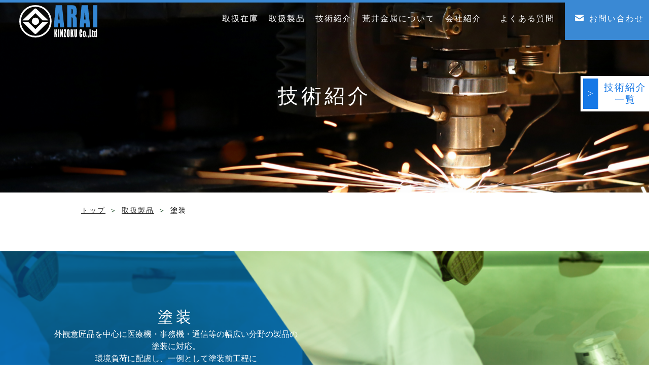

--- FILE ---
content_type: text/html
request_url: https://www.araico.co.jp/products/painting/
body_size: 31671
content:
<!DOCTYPE html>
<html lang="ja">
<head>
<meta charset="utf-8">
<meta name="viewport" content="width=device-width" />
<meta http-equiv="X-UA-Compatible" content="IE=edge"/>
<title>医療機器塗装| 取扱製品 | 荒井金属株式会社</title>
<meta name="description" content="歯科医療器向けのアクリル塗装・メラミン塗装・ウレタン塗装及び粉体塗装を行っております。荒井金属では非鉄金属をはじめその他素材の提案・販売、材料の知識を活かした加工技術もお任せください。" />
<meta name="keywords" content="非鉄金属専門商社,マシニング加工,板金加工,塗装,鍛造加工" />
<meta name="format-detection" content="telephone=no">

<!-- CSS -->
<link rel="stylesheet" href="../../common/css/cmn_reset.css">
<link rel="stylesheet" href="../../common/css/cmn_style.css">
<link rel="stylesheet" href="../../common/css/cmn_responsive.css">
<link rel="stylesheet" href="../../common/css/slick.css">
<link rel="stylesheet" href="../../common/css/slick-theme.css">
<link rel="stylesheet" href="../../common/css/drawer.css">
<link rel="stylesheet" href="css/style.css">

<!-- jS --> 
<script src="../../common/js/jquery-3.6.0.min.js"></script> 
<script src="../../common/js/common.js"></script> 
<script src="../../common/js/slick.js"></script> 

<!-- Google Tag Manager -->
<script>(function(w,d,s,l,i){w[l]=w[l]||[];w[l].push({'gtm.start':
new Date().getTime(),event:'gtm.js'});var f=d.getElementsByTagName(s)[0],
j=d.createElement(s),dl=l!='dataLayer'?'&l='+l:'';j.async=true;j.src=
'https://www.googletagmanager.com/gtm.js?id='+i+dl;f.parentNode.insertBefore(j,f);
})(window,document,'script','dataLayer','GTM-TDQ2RNP');</script>
<!-- End Google Tag Manager -->
<link rel="icon" href="../../favicon.ico">
<link rel="apple-touch-icon" sizes="180x180" href="../../apple-touch-icon.png">
</head>

<body>
<!-- Google Tag Manager (noscript) -->
<noscript><iframe src="https://www.googletagmanager.com/ns.html?id=GTM-TDQ2RNP"
height="0" width="0" style="display:none;visibility:hidden"></iframe></noscript>
<!-- End Google Tag Manager (noscript) --><!-- #BeginLibraryItem "/Library/header.lbi" -->

<div class="header_nav">
	<div class="header_box">
    <div class="header_left">
      <div class="header_logo"><a href="../../"><img src="../../common/img/logo_header.svg" alt="荒井金属株式会社"></a></div>
    </div>
    <ul class="header_right">
      <li class="mega_switch">
        <a class="mega_name"><h4>取扱在庫</h4></a>
        <div class="mega_block">
          <p class="mega_tit">取扱在庫</p>
          <div class="mega_inner">
			<div class="mega_col">
              <div class="mega_cell mega_cell--05">
                <p class="mega_img"><img src="../../common/img/mega_bnr_05.png" alt="アルミニウム"></p>
                <div class="mega_bot">
                  <p class="mega_sub">棒材(Bar）</p>
                    <div class="mega_list">
                      <a href="../../pdf/mega_05_1.pdf" target="_blank" rel="noopener" class="mega_item">A1070</a>
                      <a href="../../pdf/mega_05_2.pdf" target="_blank" rel="noopener" class="mega_item">A2017</a>
                      <a href="../../pdf/mega_05_3.pdf" target="_blank" rel="noopener" class="mega_item">A5052</a>
                      <a href="../../pdf/mega_05_4.pdf" target="_blank" rel="noopener" class="mega_item">A5056</a>
                      <a href="../../pdf/mega_05_5.pdf" target="_blank" rel="noopener" class="mega_item">A6061</a>
                      <a href="../../pdf/mega_05_6.pdf" target="_blank" rel="noopener" class="mega_item">C6P-T8<br>(A2011丸棒-六角棒)</a>
                      <a href="../../pdf/mega_05_7.pdf" target="_blank" rel="noopener" class="mega_item">A1070(丸管)</a>
                      <a href="../../pdf/mega_05_8.pdf" target="_blank" rel="noopener" class="mega_item">A5052(アングル)</a>
                  </div>
                 </div>
              </div>
              <div class="mega_cell mega_cell--02">
                <p class="mega_img"><img src="../../common/img/mega_bnr_02.png" alt="洋白"></p>
                <div class="mega_bot">
                  <p class="mega_sub">棒材(Bar）</p>
                  <div class="mega_list">
                    <a href="../../pdf/mega_02_1.pdf" target="_blank" rel="noopener" class="mega_item">C7521B(NSB2)</a>
                    <a href="../../pdf/mega_02_2.pdf" target="_blank" rel="noopener" class="mega_item">C7941B(PbNSB)</a>
                  </div>
                  <p class="mega_sub">板材(Plate）</p>
                  <div class="mega_list">
                    <a href="../../pdf/mega_02_3.pdf" target="_blank" rel="noopener" class="mega_item mega_item--long">C7521P(NSP2), C7701P(NSSP)</a>
                  </div>
                </div>
              </div>
            </div>
            <div class="mega_col">
              <div class="mega_cell mega_cell--01">
                <p class="mega_img"><img src="../../common/img/mega_bnr_01.png" alt="リン青銅"></p>
                <div class="mega_bot">
                  <p class="mega_sub">棒材(Bar）</p>
                  <div class="mega_list">
                    <a href="../../pdf/mega_01_1.pdf" target="_blank" rel="noopener" class="mega_item">C5191B(PBB2)</a>
                    <a href="../../pdf/mega_01_2.pdf" target="_blank" rel="noopener" class="mega_item">C5212B(PBB3)</a>
                    <a href="../../pdf/mega_01_3.pdf" target="_blank" rel="noopener" class="mega_item">C5341B(PbPBB1)</a>
                    <a href="../../pdf/mega_01_4.pdf" target="_blank" rel="noopener" class="mega_item">C5441B(PbPBB2)</a>
                    <a href="../../pdf/mega_01_5.pdf" target="_blank" rel="noopener" class="mega_item">FX400B</a>
                  </div>
                  <p class="mega_sub">板材(Plate）</p>
                  <div class="mega_list">
                    <a href="../../pdf/mega_01_6.pdf" target="_blank" rel="noopener" class="mega_item mega_item--long">C5191P(PBP), C5210P(PBSP)</a>
                  </div>
                </div>
              </div>
			<div class="mega_cell mega_cell--03">
                <p class="mega_img"><img src="../../common/img/mega_bnr_03.png" alt="ベリリウム銅"></p>
                <div class="mega_bot">
                  <div class="mega_flex">
                    <div class="mega_line">
                      <p class="mega_sub">棒材(Bar）</p>
                      <div class="mega_list">
                        <a href="../../pdf/mega_03_1.pdf" target="_blank" rel="noopener" class="mega_item mega_item--long">C1720B(BeCuB)</a>
                      </div>
                    </div>
                    <div class="mega_line">
                      <p class="mega_sub">板材(Plate）</p>
                      <div class="mega_list">
                        <a href="../../pdf/mega_03_2.pdf" target="_blank" rel="noopener" class="mega_item mega_item--long">C1720P(BeCuP)</a>
                      </div>
                    </div>
                  </div>
                </div>
              </div>
            </div>
            <div class="mega_col">
              <div class="mega_cell mega_cell--04">
                <p class="mega_img"><img src="../../common/img/mega_bnr_04.png" alt="鉄系材料"></p>
                <div class="mega_bot">
                  <p class="mega_sub">棒材(Bar）ミガキ丸棒</p>
                  <div class="mega_list">
                    <a href="../../pdf/mega_04_1.pdf" target="_blank" rel="noopener" class="mega_item mega_item--long">普通鋼(SWM-B,SGD3)</a>
                    <a href="../../pdf/mega_04_2.pdf" target="_blank" rel="noopener" class="mega_item mega_item--long">炭素鋼・S45C快削鋼(S45C,S45CL)</a>
                    <a href="../../pdf/mega_04_3.pdf" target="_blank" rel="noopener" class="mega_item mega_item--long">硫黄快削鋼・鉛快削鋼(KFS201,12L14)</a>
                    <a href="../../pdf/mega_04_4.pdf" target="_blank" rel="noopener" class="mega_item mega_item--long">合金鋼(SCM415H,SCM435H)</a>
                    <a href="../../pdf/mega_04_5.pdf" target="_blank" rel="noopener" class="mega_item">研磨(S45C)</a>
                  </div>
                  <p class="mega_sub">棒材(Bar）ミガキ六角棒</p>
                  <div class="mega_list">
                    <a href="../../pdf/mega_04_6.pdf" target="_blank" rel="noopener" class="mega_item mega_item--long">六角普通鋼(SGD3)</a>
                    <a href="../../pdf/mega_04_7.pdf" target="_blank" rel="noopener" class="mega_item mega_item--long">六角炭素鋼・S45C六角快削鋼(S45C,S45CL)</a>
                    <a href="../../pdf/mega_04_8.pdf" target="_blank" rel="noopener" class="mega_item mega_item--long">六角硫黄快削鋼・六角鉛快削鋼(S45C,12L14)</a>
                    <a href="../../pdf/mega_04_9.pdf" target="_blank" rel="noopener" class="mega_item mega_item--long">六角合金鋼(SCM435H,12L14)</a>
                  </div>
                </div>
              </div>
            </div>
          </div>
        </div>
      </li>
      <li>
        <a href="../../products"><h4>取扱製品</h4></a>
        <div class="header_mega">
          <p class="header_child"><a href="../#material">材料部門</a></p>
          <p class="header_child"><a href="../#processed">加工品部門</a></p>
          <p class="header_child"><a href="../#building">建材部門</a></p>
          <p class="header_child"><a href="../#products">製品部門</a></p>
          <p class="header_child"><a href="../#trade">貿易部門</a></p>
        </div>
      </li>
      <li>
        <a href="../#tech"><h4>技術紹介</h4></a>
        <div class="header_mega">
          <p class="header_child"><a href="../machining">マシニング加工・旋盤加工</a></p>
          <p class="header_child"><a href="../metal">溶接加工・板金加工</a></p>
          <p class="header_child"><a href="../painting">塗装</a></p>
          <p class="header_child"><a href="../forging">鍛造加工・異形材加工</a></p>
          <p class="header_child"><a href="../quick">超短納期</a></p>
          <p class="header_child"><a href="../inner">内径・精密加工</a></p>
          <p class="header_child"><a href="../die-cast">精密アルミダイカスト</a></p>
        </div>
      </li>
      <li>
        <a href="../../about"><h4>荒井金属について</h4></a>
      </li>
      <li>
        <a href="../../company"><h4>会社紹介</h4></a>
      </li>
	　<!--<li>
        <a href="../partner" class="new"><h4>協力会社</h4></a>
      </li>-->
      <li>
        <a href="../../question"><h4>よくある質問</h4></a>
      </li>
      <!--<li><a href="" target="_blank" rel="noopener"><img src="../common/img/icon_instagram_white.png" alt="インスタグラム"></a></li>-->
      <li><a href="../../contact" target="_blank" rel="noopener"><div class="header_contact"><h4>お問い合わせ</h4></div></a></li>
    </ul>
  </div>
</div>
<!-- #EndLibraryItem --><!-- #BeginLibraryItem "/Library/sp_header.lbi" -->		<div class="float_menu">
    <div class="header_sp">
      <a href="../../"><div class="header_logo_sp"><img src="../../common/img/logo_header.svg" alt="荒井金属株式会社" width="148" height="45"></div></a>
      <div class="header_icon_sp">
        <!--<a href="" target="_blank" rel="noopener"><img src="../common/img/icon_instagram_white.png" alt="インスタグラム" ></a>-->
        <a href="../../contact" target="_blank" rel="noopener"><div class="sp_contact"><img src="../../common/img/icon_mail_white.svg" alt="お問い合わせ" ></div></a>
      </div>
    </div>
    <div id="main_menu">  
      <div class="hamburger-menu">
        <input type="checkbox" id="menu-btn-check">
        <label for="menu-btn-check" class="menu-btn"><span></span></label>
        <!--ここからメニュー-->
        <div class="menu-content">
          <ul>
            <li><a href="../../"><h4>トップ</h4></a></li>
            <li>
              <input type="checkbox" id="sp_expansion">
              <label for="sp_expansion" class="sp_ex_btn"><span>取扱在庫</span></label>
              <div class="sp_ex_nav">
                <label for="sp_expansion" class="sp_ex_close"><span>＞close</span></label>
                  <p class="sp_ex_head">取扱在庫</p>
				  <div class="sp_ex_block">
                  <p class="sp_ex_name sp_ex_name--05">アルミニウム</p>
                  <p class="sp_ex_sub">棒材(Bar）</p>
                  <div class="sp_ex_list">
					<a href="../../pdf/mega_05_1.pdf" target="_blank" rel="noopener" class="sp_ex_item">A1070</a>
                    <a href="../../pdf/mega_05_2.pdf" target="_blank" rel="noopener" class="sp_ex_item">A2017</a>
                    <a href="../../pdf/mega_05_3.pdf" target="_blank" rel="noopener" class="sp_ex_item">A5052</a>
                    <a href="../../pdf/mega_05_4.pdf" target="_blank" rel="noopener" class="sp_ex_item">A5056</a>
                    <a href="../../pdf/mega_05_5.pdf" target="_blank" rel="noopener" class="sp_ex_item">A6061</a>
				 	<a href="../../pdf/mega_05_6.pdf" target="_blank" rel="noopener" class="sp_ex_item">C6P-T8 <br>(A2011丸棒-六角棒)</a>
				  	<a href="../../pdf/mega_05_7.pdf" target="_blank" rel="noopener" class="sp_ex_item">A1070(丸管)</a>
				  	<a href="../../pdf/mega_05_8.pdf" target="_blank" rel="noopener" class="sp_ex_item">A5052(アングル)</a>
                  </div>
                </div>
                <div class="sp_ex_block">
                  <p class="sp_ex_name sp_ex_name--01">リン青銅</p>
                  <p class="sp_ex_sub">棒材(Bar）</p>
                  <div class="sp_ex_list">
                    <a href="../../pdf/mega_01_1.pdf" target="_blank" rel="noopener" class="sp_ex_item">C5191B(PBB2)</a>
                    <a href="../../pdf/mega_01_2.pdf" target="_blank" rel="noopener" class="sp_ex_item">C5212B(PBB3)</a>
                    <a href="../../pdf/mega_01_3.pdf" target="_blank" rel="noopener" class="sp_ex_item">C5341B(PbPBB1)</a>
                    <a href="../../pdf/mega_01_4.pdf" target="_blank" rel="noopener" class="sp_ex_item">C5441B(PbPBB2)</a>
                    <a href="../../pdf/mega_01_5.pdf" target="_blank" rel="noopener" class="sp_ex_item">FX400B</a>
                  </div>
                  <p class="sp_ex_sub">板材(Plate）</p>
                  <div class="sp_ex_list">
                    <a href="../../pdf/mega_01_6.pdf" target="_blank" rel="noopener" class="sp_ex_item sp_ex_item--long">C5191P(PBP), C5210P(PBSP)</a>
                  </div>
                </div>
                <div class="sp_ex_block">
                  <p class="sp_ex_name sp_ex_name--02">洋白</p>
                  <p class="sp_ex_sub">棒材(Bar）</p>
                  <div class="sp_ex_list">
                    <a href="../../pdf/mega_02_1.pdf" target="_blank" rel="noopener" class="sp_ex_item">C7521B(NSB2)</a>
                    <a href="../../pdf/mega_02_2.pdf" target="_blank" rel="noopener" class="sp_ex_item">C7941B(PbNSB)</a>
                  </div>
                  <p class="sp_ex_sub">板材(Plate）</p>
                  <div class="sp_ex_list">
                    <a href="../../pdf/mega_02_3.pdf" target="_blank" rel="noopener" class="sp_ex_item sp_ex_item--long">C7521P(NSP2), C7701P(NSSP)</a>
                  </div>
                </div>
                <div class="sp_ex_block">
                  <p class="sp_ex_name sp_ex_name--03">ベリリウム銅</p>
                  <div class="sp_ex_flex">
                    <div class="sp_ex_cell">
                      <p class="sp_ex_sub">棒材(Bar）</p>
                      <div class="sp_ex_list">
                        <a href="../../pdf/mega_03_1.pdf" target="_blank" rel="noopener" class="sp_ex_item sp_ex_item--long">C1720B(BeCuB)</a>
                      </div>
                    </div>
                    <div class="sp_ex_cell">
                      <p class="sp_ex_sub">板材(Plate）</p>
                      <div class="sp_ex_list">
                        <a href="../../pdf/mega_03_2.pdf" target="_blank" rel="noopener" class="sp_ex_item sp_ex_item--long">C1720P(BeCuP)</a>
                      </div>
                    </div>
                  </div>
                </div>
                <div class="sp_ex_block">
                  <p class="sp_ex_name sp_ex_name--04">鉄鋼系材料</p>
                  <p class="sp_ex_sub">棒材(Bar）ミガキ丸棒</p>
                  <div class="sp_ex_list">
                    <a href="../../pdf/mega_04_1.pdf" target="_blank" rel="noopener" class="sp_ex_item sp_ex_item--long">普通鋼(SWM-B,SGD3)</a>
                    <a href="../../pdf/mega_04_2.pdf" target="_blank" rel="noopener" class="sp_ex_item sp_ex_item--long">炭素鋼・S45C快削鋼(S45C,S45CL)</a>
                    <a href="../../pdf/mega_04_3.pdf" target="_blank" rel="noopener" class="sp_ex_item sp_ex_item--long">硫黄快削鋼・鉛快削鋼(KFS201,12L14)</a>
                    <a href="../../pdf/mega_04_4.pdf" target="_blank" rel="noopener" class="sp_ex_item sp_ex_item--long">合金鋼(SCM415H,SCM435H)</a>
                    <a href="../../pdf/mega_04_5.pdf" target="_blank" rel="noopener" class="sp_ex_item sp_ex_item--long">研磨(S45C)</a>
                  </div>
                  <p class="sp_ex_sub">棒材(Bar）ミガキ六角棒</p>
                  <div class="sp_ex_list">
                    <a href="../../pdf/mega_04_6.pdf" target="_blank" rel="noopener" class="sp_ex_item sp_ex_item--long">六角普通鋼(SGD3)</a>
                    <a href="../../pdf/mega_04_7.pdf" target="_blank" rel="noopener" class="sp_ex_item sp_ex_item--long">六角炭素鋼・S45C六角快削鋼(S45C,S45CL)</a>
                    <a href="../../pdf/mega_04_8.pdf" target="_blank" rel="noopener" class="sp_ex_item sp_ex_item--long">六角硫黄快削鋼・六角鉛快削鋼(S45C,12L14)</a>
                    <a href="../../pdf/mega_04_9.pdf" target="_blank" rel="noopener" class="sp_ex_item sp_ex_item--long">六角合金鋼(SCM435H,12L14)</a>
                  </div>
                </div>
              </div>
            </li>
            <li><a href="../../products"><h4>取扱製品</h4></a></li>
            <li>
              <input type="checkbox" id="tech_switch">
              <label class="tech_label" for="tech_switch"><h4>技術紹介</h4></label>
              <ul class="tech_pull">
                <li class="tech_child"><a href="../machining">マシニング加工・旋盤加工</a></li>
                <li class="tech_child"><a href="../metal">溶接加工・板金加工</a></li>
                <li class="tech_child"><a href="../painting">塗装</a></li>
                <li class="tech_child"><a href="../forging">鍛造加工・異形材加工</a></li>
                <li class="tech_child"><a href="../quick">超短納期</a></li>
                <li class="tech_child"><a href="../inner">内径・精密加工</a></li>
                <li class="tech_child"><a href="../die-cast">精密アルミダイカスト</a></li>
              </ul>
            </li>
            <li><a href="../../about"><h4>荒井金属について</h4></a></li>
            <!--<li><a href="../about/flow"><h4>導入の流れ</h4></a></li>-->
            <li><a href="../../company"><h4>会社紹介</h4></a></li>
<!--
			<li class="new"><a href="../partner"><h4>協力会社</h4></a></li>
-->
            <li><a href="../../question"><h4>よくある質問</h4></a></li>
            <li><a href="../../sitemap"><h4>サイトマップ</h4></a></li>
            <li><a href="../../privacy"><h4>プライバシーポリシー</h4></a></li>
            <li ><a href="../../contact" target="_blank" rel="noopener"><h4>お問い合わせ</h4></a></li>
          </ul>
        </div>
        <!--ここまでメニュー-->
      </div>
    </div>
  </div><!-- #EndLibraryItem --><div class="main_title">
  <div class="title_txt">
    <h3 class="mv_title white">技術紹介</h3>
  </div>
</div>
<main>
  <div class="main_box">
    <ul class="pankuzu">
      <li><a href="../../">トップ</a></li>
      <li><a href="../">取扱製品</a></li>
      <li>塗装</li>
    </ul>
  </div><!-- #BeginLibraryItem "/Library/tech_fixed.lbi" --><div class="fixed_btn">
    <div class="contact_fixed" id="contact_fixed">
      <p class="contact_tag" id="contact_tag"><span class="blue_arrow">></span>技術紹介<br>
        一覧</p>
      <div class="contact_panel">
        <div class="panel_card"> <a href="../machining">
          <p class="f_txt f_01">マシニング<br>
            加工</p>
          </a> </div>
        <div class="panel_card"> <a href="../metal">
          <p class="f_txt f_02">板金<br>
            溶接加工</p>
          </a> </div>
        <div class="panel_card"> <a href="../painting">
          <p class="f_txt f_03">塗装</p>
          </a> </div>
        <div class="panel_card"> <a href="../forging">
          <p class="f_txt f_04">異形材<br>
            鍛造加工</p>
          </a> </div>
        <div class="panel_card"> <a href="../quick">
          <p class="f_txt f_05">超短納期<br>
            の充実</p>
          </a> </div>
        <div class="panel_card"> <a href="../inner">
          <p class="f_txt f_06">内径加工<br>
            精密加工</p>
          </a> </div>
        <div class="panel_card"> <a href="../die-cast">
          <p class="f_txt f_07">精密アルミ<br>
            ダイカスト</p>
          </a> </div>
      </div>
    </div>
  </div><!-- #EndLibraryItem --><div class="technical_mainbox03">
    <div class="left">
      <div class="sub_title_txt">
        <h1 class="title white">塗装</h1>
        <h2 class="white">外観意匠品を中心に医療機・事務機・通信等の幅広い分野の製品の塗装に対応。<br>
          環境負荷に配慮し、一例として塗装前工程に<br class="pc_br">
          ジルコニウム被膜処理を採用しています。<br>
          大物・小物どちらも対応できる設備を完備し、肌が荒れている鋳物への困難な塗装にも独自の塗装アプローチ技術により外観意匠製品に仕上げます。<br>
          塗装作業者全員が塗装技能検定資格を保持しており、<br class="pc_br">
          シビアな品質に対応しております。
        </h2>
      </div>
    </div>
  </div>
  <div class="technical_sub">
    <h3 class="title">加工事例</h3>
    <div class="technical_img">
      <div class="technical_inner"><img src="img/painting_01.png" alt="加工事例">
        <p>材質　STKM13A<br>　　　φ60.5 t7 L=1500<br>
          用途　医療機器<br>
          メラミン焼付塗装<br>
          素材+加工+塗装の一貫生産</p>
      </div>
      <div class="technical_inner"><img src="img/painting_02.png" alt="加工事例">
        <p>材質　AC4C<br>
          用途　医療機器<br>
          メラミン焼付塗装<br>
          素材研磨+パテ埋め+塗装</p>
      </div>
      <div class="technical_inner"><img src="img/painting_03.png" alt="加工事例">
        <p>材質　A6063S<br>
          用途　装飾品<br>
          アクリル焼付塗装<br>
          多様な色目に対応</p>
      </div>
    </div>
  </div>

  <div class="detail">
    <div class="det_row">
      <div class="det_wide">
        <p class="det_head"><span>焼付塗装とは</span></p>
        <div class="det_bt">
          <p>焼付塗装とは、素材に塗料を塗布し高温で加熱することで塗料を硬化させる塗装方法です。</p>
          <p>塗料の塗布方法として、スプレーガンを使用した手吹き塗装、静電ガンを使用した静電粉体塗装、塗料の入った容器や浴槽に素材を沈める電着塗装などがあります。</p>
          <p>塗装は耐摩耗性や耐腐食性が求められる製品・分野で広く使用されています。</p>
          <p class="mt_20">塗料にもさまざまな種類があり、<br>・メラミン樹脂系塗料<br>・アクリル樹脂系塗料<br>・フッ素樹脂系塗料<br>など他にもベースの違った塗料があり用途・目的別に選定をおこないます。</p>
        </div>
      </div>
    </div>
    <div class="det_row">
      <div class="det_inner">
        <div class="det_box">
          <p class="det_large" id="det_01"><span>メラミン樹脂系塗料</span></p>
          <p>最も一般的で使用される頻度の多いのがメラミン樹脂系塗料です。</p>
          <p class="mt_20 bold">メリット</p>
          <p class="indent">・他の塗料に比べて安価であるため、塗装コストを抑えることが出来る</p>
          <p class="mt_10 bold">デメリット</p>
          <p class="indent">・紫外線に弱く、太陽光にあたると劣化しやすい。</p>
          <p class="indent">・屋外の使用に不向き。</p>
          <p class="mt_10 bold">主な用途</p>
          <p class="indent">・工業製品、OA機器・事務機器、屋内使用を前提とした製品</p>
        </div>
        <figure class="det_img"><img src="img/img_01.png" alt="" width="640" height="417"></figure>
      </div>
      <div class="det_inner">
        <div class="det_box">
          <p class="det_large" id="det_02"><span>アクリル樹脂系塗料</span></p>
          <p>アクリル樹脂系塗料も焼付塗装では一般的に広く使用をされています。</p>
          <p class="mt_20 bold">メリット</p>
          <p class="indent">・メラミン樹脂系塗料よりも表面硬度が硬く耐候性に優れている。</p>
          <p class="indent">・屋内、屋外どちらにも向いている</p>
          <p class="mt_10 bold">デメリット</p>
          <p class="indent">・メラミン樹脂系塗料と比較すると若干コストが高い</p>
          <p class="mt_10 bold">主な用途</p>
          <p class="indent">・自動車、家電、建材、産業機器の部品や外装品</p>
        </div>
        <div class="det_img"></div>
      </div>
      <div class="det_inner">
        <div class="det_box">
          <p class="det_large" id="det_03"><span>フッ素樹脂系塗料</span></p>
          <p>塗料の価格は高いですが、耐候性に非常に優れていることが特徴です。</p>
          <p class="mt_20 bold">メリット</p>
          <p class="indent">・耐候性が非常に高く、紫外線や雨風に強い。</p>
          <p class="indent">・耐熱性、耐汚染性に優れている。</p>
          <p class="mt_10 bold">デメリット</p>
          <p class="indent">・塗料価格が高い</p>
          <p class="mt_10 bold">主な用途</p>
          <p class="indent">・屋根、外壁、工業的機械等</p>
          <p class="mt_40">弊社では様々な塗装に対応をしております。</p>
        </div>
        <figure class="det_img"><img src="img/img_02.png" alt="" width="640" height="417"></figure>
      </div>
    </div>
  </div>
  
  <div class="technical_sub">
    <h3 class="title technical_title">上記は一例です。<br>荒井金属は<br class="sp_br">幅広い技術に<br class="sp_br">対応しております。</h3>
  </div>
  
  <div id="bnr_flex" class="bnr"></div>
  
  <!--container--> 
</main>
<!-- WCVPASTE!html!../include/template/common/footer_new.html -->
<p id="back-top" style="bottom: 15px;"> <a href="#top"><span></span></a> </p>
<div id="page_top"><a href="#"></a></div><!-- #BeginLibraryItem "/Library/footer.lbi" -->
	<footer>
		<div class="contact">
		<div class="contact_inner">
			<h3 class="contact_title white">お気軽に<br class="sp_br">お問い合わせ下さい</h3>
			<p class="white">非鉄金属をはじめ<br class="sp_br">その他素材の提案・販売はもちろん、<br>様々な加工技術をもとに、<br class="sp_br">製品までご提供できる体制を<br class="sp_br">整えております。<br>まずはご相談ください！</p>
			<div class="contact_bottom">
				<a href="tel:03-3832-5361"><h5 class="tell white">03-3832-5361</h5></a>
				<a href="../../contact" target="_blank"  rel="noopener"><div class="mail"><p class=" blue">お問い合わせ</p></div></a>
			</div>
		</div>
	</div>
  <div class="ft_inner_01">
				<a href="../../">
      <div class="ft_left_box01"><img src="../../common/img/logo_footer.svg" alt="荒井金属株式会社">
      </div></a>
      <div class="ft_right01">
        <!--<a href=""><img src="../common/img/icon_instagram_blue.png" alt="インスタグラム"></a>-->
        <a href="tel:03-3832-5361"><h5><span class="tell_box">TEL</span>03-3832-5361</h5></a>
        <h5><span class="fax_box">FAX</span>03-3831-0580</h5>
        <a href="../../contact" target="_blank"  rel="noopener" class="contact_box"><h4>お問い合わせ</h4></a>
  </div>
  <div class="ft_inner_02">
      <div class="ft_left_box02">
				<h3 class="ft_company">荒井金属株式会社</h3>
      <div class="ft_left">
<h4><span class="ft_title">本社</span><br>東京都台東区東上野1-6-2 <br class="sp_br">荒井ビル<br>TEL 03-3832-5361</h4>
        <h4><span class="ft_title">物流センター</span><br>東京都葛飾区堀切7-20-6</h4>
      </div>
      </div>
      <div class="ft_right_02">
      <ul class="ft_right">
        <li><a href="../../"><h4 class="ft_title">トップ</h4></a></li>
        <li><a href="../../products"><h4>取扱製品</h4></a></li>
        <li><a href="../#tech"><h4>技術情報</h4></a></li>
        <li><a href="../../about"><h4>荒井金属について</h4></a></li>
        <li><a href="../../company"><h4>会社紹介</h4></a></li>
<!--
        <li><a href="../partner"><h4>協力会社</h4></a></li>
-->
        <li><a href="../../question"><h4>よくある質問</h4></a></li>
        <li><a href="../../contact" target="_blank"  rel="noopener"><h4>お問い合わせ</h4></a></li>
      </ul>
  </div>
  </div>
	</div>
<div class="ft_bottom">
			<div class="ft_bottom_inner">
<h4 class="copyright">Copyright (C) 2022 Arai Kinzoku Co.,Ltd. All rights Reserved.<a href="https://www.d-berry.jp/" target="_blank"><img src="../../common/img/digitalberry.svg" alt="埼玉県のホームページ制作会社 株式会社デジタルベリー"></a></h4>
			<div class="ft_bottom_right">
				<a href="../../sitemap"><h4>サイトマップ</h4></a>
				<a href="../../privacy"><h4>プライバシーポリシー</h4></a>
			</div>
			</div>
			</div>
</footer><!-- #EndLibraryItem --><script>
$(function(){
	$('#sliderInner03 ul').slick({
	  slidesToShow: 1,
	  slidesToScroll: 1,
	  autoplay: true,
    speed: 1000,
    pauseOnHover: false,
	  autoplaySpeed: 5000,
	  arrows: false,
	  centerMode: true,
      centerPadding: '0px',
	});
});
</script>
</body>
</html>

--- FILE ---
content_type: text/html
request_url: https://www.araico.co.jp/common/include/bnr-flex.html
body_size: 498
content:
<div class="container">
  <div class="product_bnr">
    <div class="bnr_inner">
      <h3 class="title">取扱製品</h3>
      <div class="blue_btn"><a href="/products"><h4 class="white">詳しくはこちら</h4></a></div>
    </div>
  </div>
  <div class="technical_bnr">
    <div class="bnr_inner">
      <h3 class="title">技術紹介</h3>
      <div class="blue_btn"><a href="/products/#processed"><h4 class="white">詳しくはこちら</h4></a></div>
    </div>
  </div>
</div>

--- FILE ---
content_type: text/css
request_url: https://www.araico.co.jp/common/css/cmn_reset.css
body_size: 3512
content:
@charset "utf-8";

/*
 name:reset.css
 updated:2012.05.08
*/

@media all{	

/* Tag Reset　(※ 基本は変更しない ※)
---------------------------------------------------*/

/* Base:YUI 3.4.1 (build 4118)
http://yuilibrary.com/license/ */

html {
	color:#000;
	background-color:transparent;
}

body,div,dl,dt,dd,ul,ol,li,h1,h2,h3,h4,h5,h6,
pre,code,form,fieldset,legend,input,textarea,
p,blockquote,th,td {
	margin:0;
	padding:0;
}

table {
	border-collapse:collapse;
	border-spacing:0;
}

fieldset,img {
	border:0;
}

address,caption,cite,code,
dfn,em,strong,th,var {
	font-style:normal;
	font-weight:normal;
}

ol,ul {
	list-style:none;
}

caption,th {
	text-align:left;
}

h1,h2,h3,h4,h5,h6 {
	font-size:100%;
	font-weight:normal;
}

q:before,q:after {
	content:''
}

abbr,acronym {
	border:0;
	font-variant:normal;
}

sup{vertical-align:text-top;}
sub{vertical-align:text-bottom;}

input,textarea,select {
	font-family:inherit;
	font-size:inherit;
	font-weight:inherit
}

input,textarea,select {
	*font-size:100%;
}

legend{color:#000;}


/* FontSize Reset　(※ 基本は変更しない ※)
---------------------------------------------------*/

/* 12pxで標準化（IEは独自仕様により相対で12px相当にする） */
body {
	font: 16px/1.5 arial,helvetica,clean,sans-serif; /* 基本文字設定 */
	*font-size: small; /* Win IE7およびWin IE6標準準拠モード向け */
	*font: x-small; /* Win IE 5-5.5､6(後方互換モード)向け */
}

/* tableへのfont-size継承 */
table {
	font-size: inherit; /* モダンブラウザ向け */
	font: 100%; /* Win IE 5-5.5､6(後方互換モード)向け */
}

/* 独自のタグでIE縮小表示を防ぐ */
pre,code,kbd,samp,tt {
	font-family: monospace;
	*font-size: 108%; /* Win IE全般向け */
	line-height: 100%;
}


/* clearfix　(※ 基本は変更しない ※)
---------------------------------------------------*/

/* For modern browsers */
.cf:before,.cf:after {
	content:"";
	display:block;
	overflow:hidden;
}

.cf:after {
    clear:both;
}

/* For IE 6/7 (trigger hasLayout) */
.cf {zoom:1;}


/* config (案件によって変更)
---------------------------------------------------*/

/* 構造の設定 */

	@font-face {
  font-family: 'Noto Serif JP';
  font-style: normal;
  font-weight: 400;
  src: url("../webfont/NotoSerifJP-Medium.otf") format("opentype");
}
@font-face {
  font-family: "Noto Serif JP";
  src: url("../webfont/NotoSansTC-Bold.otf") format("opentype"); 
  font-weight: 700;
  font-style: bold;
}
	
body {
	color: #000000;
	font-family: 'Hiragino Kaku Gothic ProN', 'ヒラギノ角ゴ ProN W3', Meiryo, メイリオ, Osaka, 'MS PGothic', arial, helvetica, sans-serif;
	text-align: left;
}

/* リンクの設定 */

a:link {
	color: #333;
	text-decoration:none;
}
a:visited {
	 color:#333;
}
a:hover {
	text-decoration:none;
}

/* imgタグの設定 */

img {
	vertical-align: top;
}
a img  {
	border: none;
}

a:hover img {
	filter: alpha(opacity=80);
	-moz-opacity:0.8;
	opacity:0.8;
}

/*html5　IE用
----------------------------*/
article,aside,canvas,details,figcaption,figure,
footer,header,hgroup,menu,nav,section,summary
{
	display:block;
}



/* フォントサイズの指定はYUI Fontsに基づき
 下記の値(%)で指定します。
 10px = 77% 11px = 85% 12px = 93% 13px = 100%
 14px = 108% 15px = 116% 16px = 123.1% 17px = 131%
 18px = 138.5% 19px = 146.5% 20px = 153.9% 21px = 161.6%
 22px = 167% 23px = 174% 24px = 182% 25px = 189% 26px = 197% */

/* @media all end */
}

--- FILE ---
content_type: text/css
request_url: https://www.araico.co.jp/common/css/cmn_style.css
body_size: 18806
content:
@charset "utf-8";
/* CSS Document */

h5{
	  font-family:'ヒラギノ角ゴシック','Hiragino Sans' YuGothic,'Yu Gothic','メイリオ', Meiryo,'ＭＳ ゴシック', sans-serif;
	letter-spacing: 1px;
}
h3 ,h4,p,li,th,td,dd,dl{
	font-family: "Hiragino Mincho ProN", YuMincho, "Yu Mincho",Baskerville, serif;
	letter-spacing: 2px;
}
/*body {
  font-size: 16px;
  font-family:'メイリオ', Meiryo,'ヒラギノ角ゴシック','Hiragino Sans' YuGothic,'Yu Gothic',,'ＭＳ ゴシック', sans-serif;
}*/

a:link {
display: initial;
}
/*
a :hover {
    opacity: 0.5;
}
*/

.gray_btn:hover,.white_btn:hover,.blue_btn:hover,.brown_btn:hover{
	opacity: 0.7;
}

/* ==========================
アニメーション
============================= */
.fadein{
    opacity: 0;
    transform: translateY(100px);
    transition: ease-out 0.7s;
}
.fadein.scrollin{
    opacity: 1;
    transform:translateY(0);
}
.fadein.left{
    opacity: 0;
    transform: translateX(-600px);
    transition: ease-in-out 1s;
}
.fadein.left.scrollin{
    opacity: 1;
    transform:translateX(0);
}
.fade_list li{
    opacity: 0;
    transform: translateY(100px);
    transition: ease-out 0.5s;
}
.fade_list.scrollin li{
    opacity: 1;
    transform:translateY(0);
}
.fade_list li:nth-child(1){
    transition-delay: 0ms;
}
.fade_list li:nth-child(2){
    transition-delay: 155ms;
}
.fade_list li:nth-child(3){
    transition-delay: 305ms;
}
.fade_list li:nth-child(4){
    transition-delay: 455ms;
}
.fade_list li:nth-child(5){
    transition-delay: 605ms;
}
.fade_list li:nth-child(6){
    transition-delay: 755ms;
}
/* ==========================
============================= */
.header_box a:hover,.header_sp a:hover{
	opacity: 0.7;
}
.header_nav .change-color {
background: rgba(80,80,80,0.9);
    border: 0;
    height: 84px;
    transition: all .5s;
}
.header_nav .change-color a {
    color: #333;
}

.header_box{
	position: fixed;
	top:-5px;
}
.header_mega {
    position: absolute;
    left: 0;
    bottom: 24px;
    padding-top: 24px;
    transform: translateY(100%);
    min-width: 245px;
  transition: .2s;
  height: 0;
  overflow: hidden;
  transition-delay: .0s;
}
.header_right li:hover .header_mega{
  height: 315px;
  opacity: 1;
  transition-delay: .1s;
}
.header_mega::after{
  content: url("../img/hd_arrow.png");
  width: 20px;
  height: 0px;
  display: block;
  position: absolute;
  top: 0;
  left: 44px;
  overflow: hidden;
  transition: .1s;
  transition-delay: .2s;
}
.header_right li:hover .header_mega::after{
  height: 24px;
  transition-delay: .0s;
}
.header_child {
    text-align: left;
}
.header_child a {
    padding: 10px;
    display: flex;
    background: #3a89d4;
    border-bottom: 1px solid rgba(255,255,255,.5);
  color: #fff;
}
.header_nav .change-color .header_child a {
  color: #fff;
}
.main {
  padding: 0;
  background: #fff;
}
.main_title{
	position: relative;
	top: -5px;
}
.main_box{
  width: 960px;
  margin: auto;
}
.title_txt {
    text-align: center;
    margin: 150px auto;
}
.title{
font-size: 30px;
    letter-spacing: 6px;
}
.title_english{
	letter-spacing: 0px;
	font-size: 20px;
	margin-bottom: 10px;
}
.title_txt p{
	margin:30px auto;
	width: 40%;
}
img {
  pointer-events: none;
}
.sp_br {display: none;}

.sub_title_txt{
text-align: center;
    margin: 60px auto 60px;
}
.sub_title_txt p{
    margin: 10px auto 10px;
}
.sub_title_box p{
  margin: 10px auto;
	width: 70%;
}
.txt_right{
  text-align: end;
}
.txt_center{
	margin: 0 auto;
}
.white{
	color: #FFFFFF;
}
.blue{
	color: #3A89D4;
}
.orange{
	color: #FF6633;
}
.brown{
	color: #6B5339;
}
.gray_btn {
    background: #505050;
    max-width: 200px;
	vertical-align: middle;
	margin: auto;
}
.gray_btn h4{
    padding: 20px 30px;
	text-align: center;
}
.white_btn {
    background: #FFFFFF;
    max-width: 200px;
	vertical-align: middle;
	margin: auto;
}
.white_btn h4{
    padding: 20px 30px;
	text-align: center;
	color: #3A89D4;
}
.blue_btn {
    background: #3386D2;
    max-width: 200px;
	vertical-align: middle;
	margin: auto;
}
.blue_btn h4{
    padding: 20px 30px;
	text-align: center;
	color: #FFFFFF;
}
.brown_btn {
    background: #6B5339;
    max-width: 200px;
	vertical-align: middle;
	margin: auto;
}
.brown_btn h4{
    padding: 20px 30px;
	text-align: center;
	color: #FFFFFF;
}
.font_small{
	font-size: 0.5rem;
	letter-spacing: 0px;
}
.font_big{
	font-size: 1.25rem;
}

/* ==========================
==========　ヘッダー　========
============================= */

.float_menu {
	display: none;
}
.header_right h4 ,.header_right img{
	color: #fff;
	font-weight: normal;
	padding: 30px 0px;
}

.header_nav {
  position: relative;
  top: 0;
  left: 0;
  font-size: 16px;
  width: 100%;
    border-top: 5px solid #3A89D4;
	z-index: 99999;
}
.header_box{
    display: flex;
    position: fixed;
    width: 100%;
    justify-content: space-between;
    height: 84px;
	
}
.header_box li{
	display: flex;
	flex-direction: column;
}
.header_logo{
  max-width: 154px;
	margin: 15px auto 30px;
}
.header_left {
    min-width: 154px;
    padding-left: 3%;
}
.header_left h3{
	font-size: 1.5rem;
	font-weight: bold;
}
.header_left h4{
	font-size: 1rem;
}
.header_nav a{
	color: #fff;
}
.header_nav ul li {
  position: relative;
  padding: 0 10px;
	text-align: center;
}
.header_nav ul li:last-child {
  padding-right: 0;
}
/*.header_nav ul li a {
      width: 100px;
}*/
.header_logo a:link {
	display: block;
}
.header_nav ul {
  width: 100%;
  display: flex;
	justify-content: flex-end;
}
.header_contact ::before{
	content: url("../img/icon_mail_white_big.svg");
	padding: 0 10px;
}
.header_contact{
	background: #3A89D4;
	padding: 0 10px;
    display: flex;
    align-items: center;
}
.mega_block {
    position: absolute;
    left: -257px;
    top: 84px;
    background: #fff;
  transition: .3s;
  height: 0;
  overflow: hidden !important;
	max-width: 1190px;
    width: 100vw;
}
.header_nav ul li.mega_switch{
  padding: 0;
}
.mega_switch:hover .mega_block {
    height: 650px;
    max-height: calc(100vh - 120px);
  overflow: auto;
    box-shadow: 0 0 15px rgba(0,0,0,.2);
}
a.mega_name{
  padding: 0 10px;
  transition: .3s;
  position: relative;
}
.mega_switch:hover a.mega_name{
  opacity: 1;
  background: #3A89D4;
}
.mega_line{
  max-width: 241px;
  width: 100%;
}
.mega_tit {
    text-align: left;
    font-weight: bold;
  min-height: 41px;
  background: url("../img/mega_tit_bg.png")no-repeat;
  display: flex;
  align-items: center;
  padding: 10px;
  box-sizing: border-box;
}
.mega_inner {
    display: flex;
	justify-content: center;
    position: relative;
    gap: 0 40px;
	padding: 0 20px;
}
.mega_col {
    width: 360px;
	position: relative
}
.mega_col::after{
  content: '';
  display: block;
  width: 1px;
  height: 100%;
  background: #5B5A58;
  position: absolute;
  right: -20px;
top: 0;
}
.mega_col:last-child::after{
	display: none
}
.mega_bot {
    display: flex;
    flex-direction: column;
    gap: 5px;
}
.mega_sub {
    text-align: left;
    font-weight: bold;
}
.mega_list {
    display: flex;
    flex-wrap: wrap;
    gap: 5px 0;
}
/* .mega_img img {
    padding: 20px;
} */
p.mega_img {
  text-align: left;
}
a.mega_item {
    color: #000;
    width: 50%;
    text-align: left;
    position: relative;
    display: flex;
    align-items: center;
    font-size: 87.5%;
}
a.mega_item.mega_item--long {
    width: auto;
}
a.mega_item::before{
  content: '';
  background: url("../img/mega_arrow_01.png") no-repeat center;
  display: inline-block;
  width: 8px;
  height: 11px;
  margin-right: 5px;
}
.mega_cell--02 a.mega_item::before{
  background: url("../img/mega_arrow_02.png") no-repeat center;
}
.mega_cell--03 a.mega_item::before{
  background: url("../img/mega_arrow_03.png") no-repeat center;
}
.mega_cell--04 a.mega_item::before{
  background: url("../img/mega_arrow_04.png") no-repeat center;
}
.mega_cell--05 a.mega_item::before{
  background: url("../img/mega_arrow_05.png") no-repeat center;
	position: relative;
    top: 5px;
}
.mega_cell--05 .mega_item{
	align-items: flex-start;
}
.mega_flex {
    display: flex;
}
.new{
	position: relative
}
/* .new::after{
	content: 'NEW';
    background: rgba(255, 0, 0, .5);
    color: #fff;
    font-size: 10px;
    padding: 1px 4px;
    letter-spacing: 0;
    position: absolute;
    left: -15px;
    top: 20px;
} */
.mega_cell.mega_cell--02 {
    margin-top: 10px;
}

/* ==========================
=======　固定サイドメニュー　===
============================= */

.sp_contact{
	width: 30px;
	position: fixed;
	right: 80px;
	top:15px;
}
.sp_contact img{
	width: 100%;
}

.float_menu .main_icon_bnr a {
  display: block;
  background: #fff;
}

.float_menu .main_icon_bnr a img:hover {
  opacity: 0.7;
}

#main_menu .menu-btn {
  position: fixed;
  top: 0px;
  right: 0px;
  display: flex;
  height: 70px;
  width: 70px;
  justify-content: center;
  align-items: center;
  z-index: 9999;
  background-color: #3A89D4;
  cursor: pointer;
}
#main_menu .menu-btn span,
#main_menu .menu-btn span:before,
#main_menu .menu-btn span:after {
  content: '';
  display: block;
  height: 3px;
  width: 25px;
  border-radius: 3px;
  background-color: #ffffff;
  position: absolute;
}
#main_menu .menu-btn span:before {
  bottom: 8px;
}
#main_menu .menu-btn span:after {
  top: 8px;
}

#main_menu #menu-btn-check:checked ~ .menu-btn span {
  background-color: rgba(255, 255, 255, 0);/*メニューオープン時は真ん中の線を透明にする*/
}
#main_menu #menu-btn-check:checked ~ .menu-btn span::before {
  bottom: 0;
  transform: rotate(45deg);
}
#main_menu #menu-btn-check:checked ~ .menu-btn span::after {
  top: 0;
  transform: rotate(-45deg);
}
#main_menu #menu-btn-check {
  display: none;
}
.menu-content h4{
	color: #fff;
}

#main_menu .menu-content ul {
  padding: 0px 20px;
  overflow-y: auto;
  height: 100%;
}
#main_menu .menu-content ul li {
  border-bottom: solid 1px #fff;
  list-style: none;
}
#main_menu .menu-content ul li a {
  display: block;
  width: 100%;
  font-size: 15px;
  box-sizing: border-box;
  color: #ececec;
  text-decoration: none;
  padding: 9px 15px 10px 0;
  position: relative;
  transition-duration: 0.3s;
}
#main_menu .menu-content ul li a:hover {
  background: rgba(195,219,242,0.4);
  transition-duration: 0.3s;
}
#main_menu .menu-content ul li a::before {
  content: "";
  width: 7px;
  height: 7px;
  border-top: solid 2px #ececec;
  border-right: solid 2px #ececec;
  transform: rotate(45deg);
  position: absolute;
  right: 11px;
  top: 16px;
}

#main_menu .menu-content ul li.main_menu_sns a::before {
content: none;
}
#main_menu .menu-content ul li.main_menu_sns {
  border: none;
  display: flex;
  justify-content: center;
  margin: 15px 0 0;
}
#main_menu .menu-content ul li.main_menu_sns p {}
#main_menu .menu-content ul li.main_menu_sns a {
  padding: 0 10px;
}
#main_menu .menu-content ul li.main_menu_sns a:hover {
  background: none;
}
#main_menu .menu-content {
  width: 320px;
  height: calc(100% - 100px);
  padding: 70px 0 30px;
  position: fixed;
  top: 0;
  right: -320px;
  z-index: 80;
  background-color: #3A89D4;
  transition: all 0.5s;
}
#main_menu #menu-btn-check:checked ~ .menu-content {
  right: 0;/*メニューを画面内へ*/
}




.pc_block{
	display: block;
}
.sp_block{
	display: none;
}


.title_line{
	padding: 0px 30px;
    width: 50%;
    border-bottom: #90B023 solid 2px;
}


.title_box{
	text-align: center;
  margin: 150px auto 70px;
}



.inner {
  max-width: 1024px;
  width: 100%;
  margin: auto;
  padding-top: 20px;
}

.mv_title{
    font-size: 40px;
    letter-spacing: 6px;
}

/*パンくずリスト*/
.pankuzu {
    max-width: 1024px;
    display: flex;
    margin: 20px auto;
    font-size: 14px;
}

.pankuzu li:not(:first-child)::before {
  content: "＞";
  padding: 0 8px;
  color: #0D3D17;
}

.pankuzu a {
  text-decoration: underline;
}

.pankuzu a:hover {
  text-decoration: none;
}

.contents{
	margin: 20px 0;
}


/* ==========================
==========　追従ボタン　===========
============================= */
/*.fixed{
    position: fixed;
    display: flex;
    background: #3386D2;
    width: 110px;
    justify-content: center;
    padding: 10px;
    right: 0;
	z-index: 999;
}
.fixed_inner {
    width: 95%;
	text-align: center;
}
.f_txt{
background: #fff;
    font-size: 14px;
    text-align: center;
    padding: 5px;
	margin: 5px auto;
}
.fixed a:hover{
	opacity: 0.5;
}*/


/* 250204追加 */
#bnr_flex {
  .container {
    width: 90%;
    max-width: 1024px;
    margin: 0 auto;
    display: flex;
    justify-content: center;
    flex-wrap: wrap;
  }
  .product_bnr {
    width: 41%;
    background: url(/products/img/product_bnr.png) no-repeat center;
    background-size: cover;
    padding: 30px 40px;
    text-align: center;
  }
  .technical_bnr {
    width: 41%;
    background: url(/products/img/technical_bnr.png) no-repeat center;
    background-size: cover;
    padding: 30px 40px;
    text-align: center;
  }
  .bnr_inner {
    width: 80%;
    margin: auto;
    background-color: rgba(255, 255, 255, 0.8);
    padding: 20px;
  }
  .blue_btn {
    margin-top: 20px;
  }
  @media screen and (max-width: 767px) {
    width: 100%;
    .product_bnr,
    .technical_bnr {
      width: 100%;
    }
  }
}


/* ==========================
==========　フッター　===========
============================= */
.mail:hover,.pc_block a:hover,.ft_right01 a:hover,.ft_right_02bottom li:hover,.ft_bottom_right a:hover{
	opacity: 0.7;
}

footer{
	margin-top: 100px;
}
footer .copyright {
  display: block;
  text-align: center;
  color: #fff;
  font-size: 12px;
  padding: 15px 0;
  box-sizing: border-box;
}
footer .copyright a {
  display: inline-flex;
  height: 12px;
  position: relative;
  top: 2px;
  left: 1px;
}
.contact{
	background: url("../img/contact_bg.png")no-repeat;
	background-size: cover;
	height: 380px;
	margin-bottom: 100px;
	display: flex;
	align-items: center;
	justify-content: center;
}
.contact_title{
	font-size: 36px;
	letter-spacing: 7.2px;
}
.contact_inner {
    text-align: center;
    padding: 50px 0;
}
.contact_inner h3{
	padding-bottom: 35px;
}
.contact_bottom{
	display: flex;
	justify-content: center;
	align-items: center;
	margin: 35px auto 10px;
	    align-items: center;
}
.contact_bottom h5,.contact_bottom p{
	margin: 0 20px;
	font-weight: bold;
}

.contact_bottom h5 {
	font-size: 24px;
}
.contact_bottom a:hover{
	opacity: 0.7;
}
.tell::before{
	content: url("../img/icon_tel.svg");
	padding-right: 5px;
	vertical-align: middle;
}
.mail p::before{
	content: url("../img/icon_mail_blue.svg");
	padding-right: 5px;
	vertical-align: middle;
}
.mail{
	background: #fff;
	padding: 10px 5px;
}


.ft_bottom{
	background: #3A89D4;
	width: 100%;
}
.ft_bottom_inner{
    width: 80%;
    display: flex;
    justify-content: space-between;
    text-align: center;
    padding: 15px;
    margin: auto;
    max-width: 1024px;
}
.ft_bottom h4 ,.ft_bottom a{
	color: #fff;
	/*font-size: 13px;*/
	font-weight: normal;
	letter-spacing: 1px;
}
.ft_left{
	display: flex;
  flex-wrap: wrap;
}
.ft_left h4{
	padding: 10px;
}
.ft_title{
	font-weight: bold;
}
.ft_company{
	font-size: 1.25rem;
	font-weight: bold;
	    color: #505050;
}
.ft_bottom_right{
	display: flex;
	justify-content: space-between;
  width: 250px;
	margin: auto 0 auto  auto;
	font-size: 13px;
}
.ft_right li:hover,.ft_right_02 a:hover,.ft_right_02bottom a:hover{
	opacity: 0.7;
}
.ft_right01 {
	display: flex;
	justify-content: space-between;
	align-items: center;
}
.ft_right01 h4,.ft_right01 h5{
	padding: 10px ;
display: flex;
align-items: center;
}
.ft_inner_01{
	display: flex;
	justify-content: space-between;
	max-width: 1024px;
	margin: 0 auto;
	padding-bottom: 20px;
	    flex-wrap: wrap;
}
.ft_left_box01 img{
	width: 118px;
	height: 55.7px;
}
.tell_box,.fax_box{
background: #3386D2;
color: #fff;
padding: 7px 5px;
margin-right: 5px;
	margin-bottom: 0px;
font-weight: bold;
font-size: 12px;
display: flex;
width: 65px;
box-sizing: border-box;
height: 32px;
    justify-content: center;
}
.tell_box h4,.fax_box h4{
	font-weight: bold;
}
.tell_box::before{
	content: url("../img/icon_tel_small.svg");
	padding-right: 10px;
	vertical-align: middle;
	width: 10.6px;
	height: auto;
    margin-top: 1px;
}
.fax_box::before{
	content: url("../img/icon_fax.svg");
	padding-right: 10px;
	vertical-align: middle;
	width: 10.6px;
	height: auto;
    margin-top: 2px;
}
.contact_box{
	background: #505050;
	color: #fff;
    margin-left: 10px;
	font-size: 14px;
}
.contact_box h4{
	color: #fff;
}
.contact_box h4::before{
	content: url("../img/icon_mail_white.svg");
	padding-right: 5px;
	vertical-align: middle;
}
.ft_inner_02{
	display: flex;
	justify-content: space-between;
	max-width: 1024px;
	margin:  20px auto;
	font-weight: normal;
}
.ft_inner_02 h4{
	line-height: 2;
	font-size: 0.9rem;
	color: #505050;
	letter-spacing: 1px;
}
.ft_right_02{
	display: flex;
	flex-direction: column;
}
.ft_right_02 ul {
    padding: 0 20px 20px;
}
.ft_inner_02 {
    display: flex;
    justify-content: space-between;
    /* max-width: 960px; */
    margin: 20px auto;
    font-weight: normal;
    border-top: 1px solid #505050;
    width: 100%;
    padding-top: 20px;
}

.anchor {
    display: block;
    padding-top: 55px;
}

#back-top{
	bottom:50px;
	position:fixed;
	right:3%;
	z-index:2000;
}

#back-top span{
	display:block;
	width:45px;
	height:45px;
	background: url(../img/back_top.png) no-repeat;
}

@media print {
  
  body{
    width: 1280px;
    zoom:80%;
		position: relative;
  }
  #main_menu .menu-btn {
      position: absolute;
  }
	.header_box{
		position: absolute;
	}
	
	#slider03 li img{
		text-align: center;
		width: 1280px;
		zoom:100%;
	}
	div.fixed_btn,.contact_fixed,#contact_fixed{
		position: absolute;
	}
	div.contact_panel{
		display: none;
	}

}

--- FILE ---
content_type: text/css
request_url: https://www.araico.co.jp/common/css/cmn_responsive.css
body_size: 10075
content:
@charset "utf-8";
/* CSS Document */

@media screen and ( max-width: 1250px ){
	body {width: 1200px;}
  
}



/* 700pxより小さい場合 */
@media screen and ( max-width: 700px ){

	
.pankuzu {
    width: 80%;
    display: flex;
    margin: 20px auto;
  flex-wrap: wrap;
}
	
  .sp_br {display: block;}
  .pc_br {display: none;}
.pc_block{
	display:none;
}
.sp_block {
    display: block;
    width: 100%;
    margin: 0 auto;
}
	.contact_inner{
		/*width: 95%;*/
		margin: auto;
	}
/*	.fax_box,.tell_box{
    line-height: 2.5;
	}*/
	
  body {
    width: 100%;
    font-size: 14px;
  }
  img {
    max-width: 100%;
    width /***/: auto;
    height: auto;
    vertical-align: bottom;
  }
  .header_icon_sp img {
    vertical-align:middle;
		padding: 5px;
  }
.inner {
    width: 90%;
	margin: auto;
}
.sp_none{display: none;}
	
	.header_sp{
		display: flex;
		justify-content: space-between;
		align-items: center;
		width: 90%;
		position: absolute;
    top: 5px;
    left: 10px;
	}
	
.title_txt p{
	margin:30px auto;
	width: 80%;
}
	
	.header_logo_sp h4{
		margin-top: 5px;
	}
	.sp_logo{
		font-size: 70%;
		letter-spacing: 1px;
		margin-left: 12px;
	}
	.sp_logo-main{
		font-size: 150%;
		letter-spacing: 1px;
	}
	.main_box{
		width: 90%;
	}
	.sub_title {
    margin-left: 20px;
}
	
	.about_contents {
    padding: 40px 25px;
    margin: 20px auto;
}
	.contents,.contents02{
		width: 90%;
		margin: 0 auto 50px;
		padding: 70px 0 0px;
	}
	.txt_right{
		margin-right: 10%;
		margin-bottom: 50px;
	}

	
  /* ==========================
========== サイドメニュー ===
============================= */
#main_menu .menu-btn {
  height: 55px;
  width: 55px;
}
#main_menu .menu-content {
  width: 100%;
  height: calc(100% - 85px);
  padding: 55px 0 30px;
  right: -100%;
}
.float_menu .main_icon_bnr {
  display: none;
}

.navi ul.btn li:nth-child(2) .searcher {
  position: absolute;
  right: 4px;
  top: 45px;
  padding: 0 0 5px 0;
  overflow: hidden;
}

.float_menu {
    position: relative;
    top: 0;
    right: 0;
    z-index: 2001;
    padding-top: 55px;
}

.header_logo_sp {
	width: 106px;
	height: 45px;
}
.sp_ex_nav {
    position: fixed;
    top: 0;
    left: 0;
    width: 100%;
    height: 100svh;
    background: #fff;
    padding: 20px 5% 30px;
    overflow: scroll;
    box-sizing: border-box;
    transform: translateX(100%);
    transition: .5s;
    z-index: 10;
}
#sp_expansion {
    display: none;
}
.sp_ex_btn {
    display: block;
    width: 100%;
    font-size: 15px;
    box-sizing: border-box;
    color: #fff;
    padding: 9px 15px 10px 0;
    position: relative;
    transition-duration: 0.3s;
    text-decoration: underline;
}
.sp_ex_btn::before {
    content: "";
    width: 7px;
    height: 7px;
    border-top: solid 2px #ececec;
    border-right: solid 2px #ececec;
    transform: rotate(45deg);
    position: absolute;
    right: 11px;
    top: 16px;
}
#sp_expansion:checked ~ .sp_ex_nav{
  transform: translateX(0%);
}
.sp_ex_head {
    font-size: 24px;
    font-weight: bold;
    color: #3a89d4;
}
.sp_ex_block {
    margin-top: 15px;
}
.sp_ex_sub {
    font-weight: bold;
    margin-top: 10px;
}
.sp_ex_list {
    display: flex;
    flex-wrap: wrap;
    gap: 0 10px;
}
#main_menu .menu-content ul li a.sp_ex_item {
    color: #000;
    padding: 5px 0;
    max-width: 150px;
    width: calc(50% - 5px);
    font-size: 12px;
  padding-right: 20px;
}
#main_menu .menu-content ul li a.sp_ex_item--long {
    max-width: 320px;
    width: auto;
}
#main_menu .menu-content ul li a.sp_ex_item::before {
    border-top: solid 1px #000;
    border-right: solid 1px #000;
    top: 10px;
    right: 5px;
}
#main_menu .menu-content ul li {
  position: relative;
}
#main_menu .menu-content ul li:nth-child(2)::after {
    display: none
}
#main_menu .menu-content ul li.tech_child:nth-child(2)::after {
  display: none;
}
.sp_ex_name {
    background: #000;
    color: #fff;
    font-size: 16px;
    font-weight: bold;
    padding: 5px;
}
.sp_ex_name--01 {
    background: #fc7245;
}
.sp_ex_name--02 {
    background: #3687d2;
}
.sp_ex_name--03 {
    background: #e53131;
}
.sp_ex_name--04 {
    background: #5c5d5e;
}
.sp_ex_name--05 {
    background: #00AE90;
}
.sp_ex_flex {
    display: flex;
    justify-content: space-between;
    max-width: 350px;
}
#tech_switch {
    display: none;
}
.tech_label{
    display: block;
    width: 100%;
    font-size: 15px;
    box-sizing: border-box;
    color: #fff;
    text-decoration: underline;
    padding: 9px 15px 10px 0;
    position: relative;
    transition-duration: 0.3s;
}
.tech_label::before {
    content: "";
    width: 7px;
    height: 7px;
    border-top: solid 2px #ececec;
    border-right: solid 2px #ececec;
    transform: rotate(135deg);
    position: absolute;
    right: 11px;
    top: 16px;
}
#main_menu .menu-content ul li.tech_child{
  border-bottom: none;
}
#main_menu .menu-content ul li.tech_child a{
  line-height: 0;
  padding: 0 10px;
  transition: .3s;
  overflow: hidden;
}
#main_menu .menu-content ul.tech_pull{
  padding: 0;
    height: auto;
}
#main_menu .menu-content ul #tech_switch:checked ~ .tech_pull li.tech_child a{
  line-height: 1.5;
  padding: 5px 10px;
    color: #000;
    border-top: 1px solid #3a89d4;
    background: #fff;
}
#main_menu .menu-content ul li.tech_child a::before {
    top: 12px;
    border-top: solid 2px #000;
    border-right: solid 2px #000;
}
/* ==========================
========= ヘッダー ==========
============================= */
	
.float_menu {
	display: block;
	position: fixed;
	left: 0;
	border-top: 3px solid #3A89D4;
}
.header_nav {
  display: none;
}
.menu_flex {
    flex-wrap: wrap;
}
.float_menu.change-color {
background: rgba(80,80,80,0.9);
    border: 0;
    transition: all .5s;
}
.header_nav .change-color a {
    color: #333;
}
	
.about_title h4{
    width: 95%;
    margin: auto;
}
.float_menu .change-color {
background: rgba(80,80,80,0.9);
    border: 0;
    height: 84px;
    border-top: 5px solid #3A89D4;
    transition: all .5s;
}
.float_menu .change-color a {
    color: #333;
}
.new{
	position: relative
}
.new::after{
	content: 'NEW';
    background: #f00;
    color: #fff;
    font-size: 10px;
    padding: 1px 4px;
    letter-spacing: 0;
    position: absolute;
    left: 75px;
    top: 12px;
}
	
/* ==========================
==========　追従ボタン　===========
============================= */
.fixed p {
    font-size: 10px;
    width: 65%;
	    text-align: center;
    margin:5px auto;
}
.fixed {
    width: 20%;
    padding: 5px;
}
	
	
/* ==========================
======== フッター =========
============================= */ 
	
	
	.ft_right01 h4 {
    padding: 0px 0px;
}
	.tell_box, .fax_box {
    padding: 7px 12px;
    margin-right: 15px;
    margin-bottom: 0px;
width: 78px;
}
	.contact_title {
    font-size: 30px;
}
.ft_inner {
    width: 80%;
    flex-direction: column;
}
.ft_inner_01 {
    display: flex;
    justify-content: space-between;
    margin: 0 auto;
    padding-bottom: 20px;
    border-bottom: none;
    flex-direction: column;
	width: 85%;
}
	
	.ft_right01 {
    display: flex;
    justify-content: space-between;
    align-items: flex-start;
    margin-top: 20px;
    flex-direction: column;
}
	.ft_right01 li ,.ft_right01 a{
    display: flex;
	margin-bottom: 5px;
		    align-items: center;
}
	.contact_box {
    height: 25px;
padding: 10px;
}
	.ft_right01 ul {
    flex-direction: column;
		margin-bottom: 15px;
}
	.ft_right01 a:hover{
		opacity: 0.5;
	}
.ft_left_box01 {
    display: flex;
    justify-content: space-between;
}
	.ft_left_box01 img{
		    width: 118px;
	}
	.ft_left{
	margin-bottom: 20px;
	}
	.ft_left_box01 a{
		    width: 25px;
	}
	.ft_right_02bottom {
    display: flex;
   justify-content: space-between;
}
	.ft_right_02bottom li{
    margin: 10px 2.5px;
	}
	.ft_right_02 ul {
     padding: 0px; 
}
	.ft_bottom_inner{
    flex-direction: column;
		padding: 15px 0;
		width: 85%;
	}
	.ft_bottom_right{
		width: 80%;
	}
	.ft_right_02 h4{
		font-size: 0.75rem;
		line-height: 16px;
	}
	
.ft_right {
    display: flex;
    flex-wrap: wrap;
}
	.ft_inner {
    width: 80%;
    flex-direction: column;
}
	.ft_right ul {
    padding: 0px;
}
	.ft_bottom_right {
    width: 100%;
}
	
	
	
	.ft_right01 {
    display: flex;
    justify-content: space-between;
    align-items: flex-start;
    margin-top: 30px;
    padding-bottom: 30px;
    flex-direction: column;
    border-bottom: 1px solid #505050;
}
	.ft_right01 ul {
    flex-direction: column;
    margin-bottom: 0;
}
.ft_right01 h4, .ft_right01 h5 {
    padding: 5px;
}
	.ft_left h4 {
    padding: 10px 0;
}
	.contact_bottom h5 {
    font-size: 24px;
    margin-bottom: 20px;
}
	.ft_inner_02 {
    flex-direction: column;
    width: 100%;
		border: none;
}
	.ft_right_02 li {
    padding: 5px 0;
    width: 120px;
}
	.ft_bottom_inner {
    flex-direction: column-reverse;
    padding: 15px 0;
    width: 85%;
}
	.ft_bottom_inner {
    flex-direction: column-reverse;
    padding: 15px 0;
    width: 85%;
}
.contact_box {
    margin: 10px 0;
}
	.ft_bottom h4, .ft_bottom a {
    color: #fff;
    /* font-size: 13px; */
    font-weight: normal;
    letter-spacing: 1px;
    margin: 0 3px;
		text-align: center;
}
	
.contact_bottom{
    flex-direction: column;
}
	.ft_bottom_right{
		justify-content: center;
	}
	.contact {
    background: url(../img/contact_bg.png)no-repeat;
    background-size: cover;
    height: auto;
    margin-bottom: 100px;
    display: flex;
    align-items: center;
    justify-content: center;
}
	
	
	
}


--- FILE ---
content_type: text/css
request_url: https://www.araico.co.jp/products/painting/css/style.css
body_size: 11126
content:
@charset "utf-8";
/* CSS Document */

.main_title{
	background: url("../img/mainvisual.png")no-repeat center;    background-size: cover;
  height: 380px;
  padding: 20px;
  box-sizing: border-box;
  display: flex;
  align-items: center;
  justify-content: center;
}
.technical_mainbox01{
	background: url("../img/technical_bg01.png")no-repeat center;
	background-size: cover;
	height: 475px;
  display: flex;
  align-items: center;
}
.technical_mainbox02{
	background: url("../img/technical_bg02.png")no-repeat center;
	background-size: cover;
	height: 475px;
  display: flex;
  align-items: center;
}
.technical_mainbox03{
	background: url("../img/technical_bg03.png")no-repeat center;
	background-size: cover;
	height: 475px;
  display: flex;
  align-items: center;
}
.technical_mainbox04{
	background: url("../img/technical_bg04.png")no-repeat center;
	background-size: cover;
	height: 475px;
	display: flex;
	align-items: center;
}
.technical_mainbox05{
	background: url("../img/technical_bg05.png")no-repeat center;
	background-size: cover;
	height: 475px;
	display: flex;
	align-items: center;
}
.tech_imgtxt{
	position: relative;
	left: 35%;
}
.technical_mainbox06{
	background: url("../img/technical_bg06.png")no-repeat center;
	background-size: cover;
	height: 475px;
  display: flex;
  align-items: center;
}
.technical_mainbox07{
	background: url("../img/technical_bg07.png")no-repeat center;
	background-size: cover;
	height: 475px;
  display: flex;
  align-items: center;
}
.technical_sub{
  text-align: center;
  margin: 50px auto 40px;
}
.main_box {
    margin-bottom: 70px;
}
.technical_img{
	display: flex;
	justify-content: space-between;
	max-width: 960px;
	margin:auto; 
	margin-top: 40px;
}
.technical_inner{
	width: 31%;
	margin: 0;
    background: #3a89d41a;
}
.technical_inner p {
    text-align: left;
    padding: 10px;
    box-sizing: border-box;
    width: 100%;
    min-height: 140px;
    word-break: break-all;
}
.technical_inner img {
    width: auto;
    max-width: 100%;
    max-height: 205px;
}
.technical_inner .wrap{
  display: inline-block;
}
.right {
    position: relative;
    top: 25%;
    left: 58%;
    width: 450px;
}
.left {
    position: relative;
    left: 8%;
    max-width: 490px;
}
.left p{
	text-align: left;
}
.sub_title_txt p {
    margin: 30px auto 10px;
	line-height: 1.75rem;
}

h4.title{
  margin-top: 50px;
  margin-bottom: 30px;
}
.tech_what{
  max-width: 960px;
  width: 90%;
  margin: auto;
}
.tech_what .blue_btn{
  margin-top: 30px;
}
.what_text{
  max-width: 780px;
  width: 100%;
  margin: auto;
  text-align: left;
}
/* ==========================
==========　追従ボタン　===========
============================= */

.f_txt {
    background: #fff;
    text-align: center;
    padding: 5px;
    /* margin: 5px auto; */
    height: 95px;
    width: 90px;
	line-height: 1.25rem;
	font-weight: bold;
}
.fixed_btn {
    position: fixed;
    top: 150px;
    right: 0;
    z-index: 5;
}
.catalog_btn a {
    box-shadow: -5px 5px 20px #00000033;
    display: flex;
    flex-direction: column;
    justify-content: space-between;
    align-items: center;
    line-height: 1;
    width: 64px;
    height: 64px;
    padding: 10px 5px;
    box-sizing: border-box;
    font-size: 1.2rem;
    color: #fff;
    background: #1678E6;
}
.contact_fixed{
    position: relative;
    right: 0px;
    transition: ease-in-out .5s;
}
.contact_fixed.active{
    right: 258px;
    transition: cubic-bezier(0.68, -0.35, 0.6, 0.79) .5s;
}
.catalog_btn {
    margin-top: 30px;
}
.contact_tag {
    box-shadow: -5px 5px 20px #00000033;
    display: flex;
    justify-content: space-between;
    align-items: center;
    line-height: 1;
    width: 135px;
    height: 70px;
    padding: 5px 5px 5px 0;
    box-sizing: border-box;
    font-size: 1.2rem;
    color: #1678E6;
    background: #fff;
    position: relative;
    cursor: pointer;
	line-height: 1.5rem;
    text-align: center;
}
.contact_tag:hover{
    opacity: .8;
}
.active .contact_tag::after{
    transform: rotate(180deg);
}
.blue_arrow{
	background: #1678E6;
	width: 30px;
	height: 100%;
	margin:0 5px;
	color: #fff;
	    align-items: center;
    display: flex;
    justify-content: center;
}
.contact_panel {
    width: 258px;
    background: #3486d2;
    color: #fff;
    padding: 20px;
    box-sizing: border-box;
    line-height: 1.6;
    position: absolute;
    top: 0;
    left: 135px;
    display: flex;
    flex-wrap: wrap;
    justify-content: space-between;
}
.panel_info {
    max-width: 320px;
    padding: 0 10px;
}
.panel_address {
    display: none;
}
.panel_num a {
    color: #fff;
    font-size: 2.4rem;
    display: flex;
    align-items: center;
   
}
.panel_num a::before {
    content: ' ';
    display: block;
    background: url("../img/icon_tel.png") center no-repeat;
    width: 26px;
    height: 26px;
    margin-right: 10px;
}
.panel_btns {
    display: flex;
    justify-content: space-between;
    align-items: center;
    margin-top: 40px;
    width: 100%;
}
.btn.panel_btn_contact{
    width: 280px;
}
.panel_btn_contact a {
    color: #fff;
    background: #1678E6;
    display: flex;
    align-items: center;
    justify-content: center;
    line-height: 1;
    padding: 15px 0;
}

.f_01::before{
	content: url("../img/f_mining.png");
display: flex;
    justify-content: center;
    padding: 5px;
}
.f_02::before{
	content: url("../img/f_welding.png");
display: flex;
    justify-content: center;
    padding: 5px;
}
.f_03::before{
	content: url("../img/f_painting.png");
display: flex;
    justify-content: center;
    padding: 10px;
}
.f_04::before{
	content: url("../img/f_processing.png");
display: flex;
    justify-content: center;
    padding: 5px;
}
.f_05::before{
	content: url("../img/f_time.png");
display: flex;
    justify-content: center;
    padding: 5px;
}
.f_06::before{
	content: url("../img/f_processing03.png");
display: flex;
    justify-content: center;
    padding: 5px;
}
.f_07::before{
	content: url("../img/f_processing02.png");
display: flex;
    justify-content: center;
    padding: 5px;
}

.f_txt {
    background: #fff;
    font-size: 14px;
    text-align: center;
    padding: 5px;
    margin: 5px auto;
}
.panel_card :hover{
	opacity: 0.5;
}
.technical_title{
	margin: 80px auto;
}

/*2407追加*/
.mt_10{margin-top: 10px;}
.mt_20{margin-top: 20px;}
.mt_40{margin-top: 40px;}

.indent {
  display: block;
  padding-left: 1em;
  text-indent: -1em;
}
.bold {
  font-weight: bold;
  line-height: 2;
  font-size: 112.5%;
}

.det_row {
    max-width: 1280px;
    width: 100%;
    margin: 40px auto 0;
    &:first-of-type {
      margin-top: 60px;
    }
}
.det_inner {
  display: flex;
  justify-content: space-between;
  margin-top: 32px;
  &:nth-child(1),
  &:nth-child(3) {
    margin-top: 48px;
  }
}
.rev .det_inner {
  flex-direction: row-reverse;
}
.det_box {
    max-width: 433px;
    width: 100%;
    margin: 0 auto;
}
.det_head {
    font-size: 187.5%;
    text-align: center;
}
.det_bt {
    margin-top: 15px;
    padding-top: 20px;
    border-top: 1px solid #505050;
    display: flex;
    flex-direction: column;
    gap: 1em;
}
.det_wide {
    max-width: 1024px;
    width: 90%;
    margin: auto;
}
.det_large {
  font-size: 187.5%;
}
.det_bb {
    font-size: 187.5%;
  width: 100%;
    text-align: center;
    border-bottom: 1px solid #505050;
}
.det_table{
  border-top: 1px solid #3386D2;
  border-left: 1px solid #3386D2;
  width: 100%;
}
.det_table th{
  border-bottom: 1px solid #3386D2;
  border-right: 1px solid #3386D2;
  background: rgba(58,137,212,.3);
  text-align: center;
  padding: 10px 5px;
  font-size: 14px;
}
.det_table td{
  border-bottom: 1px solid #3386D2;
  border-right: 1px solid #3386D2;
  padding: 10px;
  font-size: 14px;
}
.det_scroll {
    overflow: auto;
}
.det_scroll table {
  min-width: 740px;
}

h1.title.white {
  font-family: "Hiragino Mincho ProN", YuMincho, "Yu Mincho",Baskerville, serif;
  & + h2.white {
    margin: 30px auto 10px;
    line-height: 1.75rem;
    letter-spacing: 2px;
    text-align: left;
    font-family: "Hiragino Mincho ProN", YuMincho, "Yu Mincho",Baskerville, serif;
  }
}

.det_img {
  margin: 0;
  min-width: 640px;
  @media screen and (max-width: 700px) {
    min-width: initial;
  }
}

/* 固有レスポンシブ */

@media screen and (max-width: 1279px) {
}

@media screen and (max-width: 700px) {
  .main_box {
    margin-bottom: 0px;
  }
  .main_box .sub_title_txt {
    margin: 60px auto 0px;
  }
  .technical_inner {
    width: 48%;
    margin: 5px 0;
  }
  .technical_img  img {
    width: 100%;
  }
  .technical_img{
    max-width: 95%;
    flex-wrap: wrap;
  }

  .right,.left{
    left: 5%;
    width: 90%;
  }
  .technical_inner p {
    font-size: 0.75rem;
    min-height: auto;
  }
	.technical_sub {
    text-align: center;
    margin: 50px auto 25px;
  }
	.technical_img  img {
    width: 100%;
    max-height: 100%;
  }
  .technical_mainbox01{
    background: url("../img/technical_bg01.png")no-repeat;
    background-size: cover;
    height: auto;
  }
  .technical_mainbox02{
    background: url("../img/technical_bg02.png")no-repeat;
    background-size: cover;
    height: auto;
  }
  .technical_mainbox03{
    background: url("../img/technical_bg03.png")no-repeat;
    background-size: cover;
    height: auto;
  }
  .technical_mainbox04{
    background: url("../img/technical_bg04.png")no-repeat;
    background-size: cover;
    height: auto;
  }
  .technical_mainbox05{
    background: url("../img/technical_bg05.png")no-repeat;
    background-size: cover;
    height: auto;
    position: relative;
  }
  .technical_mainbox06{
    background: url("../img/technical_bg06.png")no-repeat;
    background-size: cover;
    height: auto;
  }
  .technical_mainbox07{
    background: url("../img/technical_bg07.png")no-repeat;
    background-size: cover;
    height: auto;
  }
	.tech_imgtxt{
    display: none;
	}
  .fixed_btn{
    display: none;
  }
	.technical_title{
		font-size: 25px;
    padding-left: 25px;
	}
  
  /*2407追加*/
  .det_inner {
    flex-direction: column;
    align-items: center;
    gap:30px;
    width: 90%;
    margin: auto;
    &.mt_20 {
      width: 100%;
      align-items: flex-start;
      margin-top: 20px;
    }
    &:nth-child(1) {
      margin-top: 0;
      flex-direction: column-reverse;
    }
    &:nth-child(2) {
      margin-top: 30px;
    }
    &:nth-child(3) {
      margin-top: 0px;
    }
  }
  .rev .det_inner {
    flex-direction: column;
  }
  .det_head {
    font-size: 171.4285%;
    text-align: center;
  }
  .det_large {
    font-size: 171.4285%;
  }
}

--- FILE ---
content_type: image/svg+xml
request_url: https://www.araico.co.jp/common/img/icon_mail_blue.svg
body_size: 583
content:
<svg xmlns="http://www.w3.org/2000/svg" width="19.634" height="14.355" viewBox="0 0 19.634 14.355">
  <g id="グループ_93" data-name="グループ 93" transform="translate(0 -68.828)">
    <path id="パス_67" data-name="パス 67" d="M19.042,68.828H.592A.593.593,0,0,0,0,69.421v1.165l9.817,6.578,9.817-6.579V69.421A.593.593,0,0,0,19.042,68.828Z" fill="#3386d2"/>
    <path id="パス_68" data-name="パス 68" d="M0,178v7.8a2.368,2.368,0,0,0,2.369,2.369h14.9a2.368,2.368,0,0,0,2.369-2.369V178l-9.817,6.579Z" transform="translate(0 -104.986)" fill="#3386d2"/>
  </g>
</svg>


--- FILE ---
content_type: image/svg+xml
request_url: https://www.araico.co.jp/common/img/icon_tel_small.svg
body_size: 1017
content:
<svg xmlns="http://www.w3.org/2000/svg" width="15.082" height="15.082" viewBox="0 0 15.082 15.082">
  <g id="icon_tel" transform="translate(-596.42 -3515.771)">
    <path id="パス_69" data-name="パス 69" d="M43.034,54.6s.212.463.572,1.068a28.521,28.521,0,0,0,9.071,9.069c.6.359,1.068.572,1.068.572a1.194,1.194,0,0,0,1.407-.208l1.471-1.471-3.606-3.605-.529.529a24.176,24.176,0,0,1-2.547-2.15,24.179,24.179,0,0,1-2.15-2.547l.529-.529-3.606-3.605L43.243,53.19A1.193,1.193,0,0,0,43.034,54.6Z" transform="translate(553.527 3465.406)" fill="#fff"/>
    <path id="パス_70" data-name="パス 70" d="M115.467,21.215l-.142.142,4.785,4.785.142-.142a1.584,1.584,0,0,0,0-2.24l-2.545-2.545A1.584,1.584,0,0,0,115.467,21.215Z" transform="translate(483.255 3495.02)" fill="#fff"/>
    <path id="パス_71" data-name="パス 71" d="M367.885,273.632l-.142.142,4.785,4.785.142-.142a1.584,1.584,0,0,0,0-2.24l-2.545-2.545A1.584,1.584,0,0,0,367.885,273.632Z" transform="translate(238.367 3250.133)" fill="#fff"/>
  </g>
</svg>


--- FILE ---
content_type: image/svg+xml
request_url: https://www.araico.co.jp/common/img/logo_footer.svg
body_size: 5011
content:
<svg xmlns="http://www.w3.org/2000/svg" viewBox="0 0 353.81 149.13"><defs><style>.cls-1{fill:#3386d2;}.cls-2{fill:#5b5a58;}.cls-3{fill:none;stroke:#5b5a58;stroke-miterlimit:10;stroke-width:7.5px;}</style></defs><g id="レイヤー_2" data-name="レイヤー 2"><g id="レイヤー_2-2" data-name="レイヤー 2"><path class="cls-1" d="M193.46.52l10.35,100.4H184.36l-.76-18h-7l-.89,18H156.31L165.16.52ZM183.08,65.08q-1.49-17.05-3-42.17-3,28.83-3.76,42.17Z"/><path class="cls-1" d="M216.84.52H230.7Q244.56.52,249.47,2t8,7.28q3.09,5.87,3.09,18.7,0,11.73-2.19,15.75t-8.6,4.84q5.8,1.92,7.81,5.15a17.12,17.12,0,0,1,2.49,5.92q.49,2.7.49,14.85v26.48H242.37V67.56c0-5.38-.31-8.71-1-10s-2.3-1.92-5-1.92v45.27H216.84ZM236.42,17.7V40c2.2,0,3.74-.4,4.63-1.21s1.32-3.42,1.32-7.84V25.45q0-4.77-1.27-6.26C240.24,18.19,238.68,17.7,236.42,17.7Z"/><path class="cls-1" d="M310.85.52l10.63,100.4H301.75l-.77-18h-7l-.9,18h-20L282.55.52ZM300.47,65.08Q299,48,297.49,22.91q-3,28.83-3.76,42.17Z"/><path class="cls-1" d="M353.81.52v100.4H334.22V.52Z"/><path class="cls-2" d="M172,109.9l-3.14,15.71,3.44,19.08H166.6l-2.21-14.91v14.91h-5.48V109.9h5.48v13.52l2.43-13.52Z"/><path class="cls-2" d="M181.15,109.9v34.79h-5.48V109.9Z"/><path class="cls-2" d="M198,109.9v34.79h-4.8l-2.85-15.81v15.81h-4.57V109.9h4.57l3.07,15.67V109.9Z"/><path class="cls-2" d="M211.86,109.9v7l-4.08,20.86h4.08v7H201.77v-5.05L206,116.87h-3.71v-7Z"/><path class="cls-2" d="M228.26,130.27q0,5.25-.15,7.42a11.79,11.79,0,0,1-.94,4,6.5,6.5,0,0,1-2.12,2.77,5.19,5.19,0,0,1-3.12,1,5.29,5.29,0,0,1-3-.92,6.22,6.22,0,0,1-2.16-2.73,11.82,11.82,0,0,1-1-4q-.15-2.14-.15-7.52v-6c0-3.49.05-6,.15-7.42a12.09,12.09,0,0,1,.93-4,6.58,6.58,0,0,1,2.13-2.77,5.21,5.21,0,0,1,3.12-1,5.28,5.28,0,0,1,3,.92,6.34,6.34,0,0,1,2.17,2.74,11.69,11.69,0,0,1,1,4c.1,1.43.16,3.94.16,7.52Zm-5.48-11.43a17.42,17.42,0,0,0-.16-3.1c-.11-.45-.33-.68-.67-.68s-.5.18-.65.55a12,12,0,0,0-.23,3.23v16.24a26.1,26.1,0,0,0,.15,3.74c.1.47.33.71.69.71s.61-.27.72-.82a29.11,29.11,0,0,0,.15-3.88Z"/><path class="cls-2" d="M245.82,109.9l-3.14,15.71,3.44,19.08h-5.66l-2.21-14.91v14.91h-5.48V109.9h5.48v13.52l2.43-13.52Z"/><path class="cls-2" d="M262,109.9v23.25q0,4-.15,5.55a10.55,10.55,0,0,1-.93,3.29,6,6,0,0,1-2,2.56,5,5,0,0,1-3,.87,5.62,5.62,0,0,1-3.33-1,6.41,6.41,0,0,1-2.16-2.69,10.38,10.38,0,0,1-.84-3.49c-.09-1.22-.13-3.8-.13-7.72V109.9h5.47V136a16.77,16.77,0,0,0,.15,2.91q.15.63.6.63c.35,0,.57-.23.67-.7a21.06,21.06,0,0,0,.15-3.29V109.9Z"/><path class="cls-2" d="M285.45,125.05H280v-6a17.65,17.65,0,0,0-.17-3.29.76.76,0,0,0-.77-.65c-.45,0-.74.27-.86.8a19.86,19.86,0,0,0-.18,3.43v16.16a18.64,18.64,0,0,0,.18,3.31c.12.51.39.77.82.77s.67-.26.8-.77a21.63,21.63,0,0,0,.18-3.64v-4.38h5.48v1.36a44.41,44.41,0,0,1-.46,7.66,8.11,8.11,0,0,1-2,4,5.13,5.13,0,0,1-3.9,1.7,5.61,5.61,0,0,1-4-1.44,7.16,7.16,0,0,1-2.07-4,42.22,42.22,0,0,1-.51-7.66V122.17c0-2.5.06-4.38.16-5.64a10.93,10.93,0,0,1,.93-3.62,6.72,6.72,0,0,1,2.14-2.74,5.28,5.28,0,0,1,3.16-1,5.47,5.47,0,0,1,4,1.55,7.49,7.49,0,0,1,2.06,3.85,37.45,37.45,0,0,1,.5,7.18Z"/><path class="cls-2" d="M301.05,126.19v7a49.86,49.86,0,0,1-.23,5.64,10.68,10.68,0,0,1-1,3.35,5.45,5.45,0,0,1-2,2.3,5.13,5.13,0,0,1-2.77.74,6.34,6.34,0,0,1-2.95-.63,4.37,4.37,0,0,1-1.87-1.91,9.92,9.92,0,0,1-1-3.1,37.92,37.92,0,0,1-.29-5.44v-7.31a29.25,29.25,0,0,1,.52-6.21,7.29,7.29,0,0,1,1.88-3.58,4.64,4.64,0,0,1,3.45-1.36,5.25,5.25,0,0,1,3,.87,5.8,5.8,0,0,1,2,2.27,10.47,10.47,0,0,1,.95,2.88A29.18,29.18,0,0,1,301.05,126.19ZM295.8,124a16.14,16.14,0,0,0-.14-2.76c-.1-.38-.3-.57-.61-.57s-.52.19-.63.57a14.74,14.74,0,0,0-.15,2.76v12.87a14.05,14.05,0,0,0,.15,2.63c.11.41.31.61.61.61s.52-.18.62-.55a11.9,11.9,0,0,0,.15-2.41Z"/><path class="cls-2" d="M308.19,137.6v7.09h-4V137.6Z"/><path class="cls-2" d="M314.58,137.88V141a19.2,19.2,0,0,1-.35,4,6.46,6.46,0,0,1-1.22,2.66,4.13,4.13,0,0,1-1.95,1.46v-2.49a2.89,2.89,0,0,0,.88-1.95h-.88v-6.81Z"/><path class="cls-2" d="M323.54,109.9v27.83h3.33v7h-8.8V109.9Z"/><path class="cls-2" d="M335.49,112.38v4.49h1.42v4.51h-1.42v15.25a13,13,0,0,0,.18,3.14c.12.21.6.32,1.46.32v4.6H335a9.07,9.07,0,0,1-2.56-.25,2.58,2.58,0,0,1-1.35-1.14,4.75,4.75,0,0,1-.73-2c-.09-.76-.14-2.57-.14-5.4V121.38H329.1v-4.51h1.13v-4.49Z"/><path class="cls-2" d="M351.93,109.9v34.79h-5.25v-2.07a6.74,6.74,0,0,1-1.59,1.94,2.78,2.78,0,0,1-1.74.64,2.69,2.69,0,0,1-2.12-1.06,5.18,5.18,0,0,1-1.15-2.46,28.56,28.56,0,0,1-.25-4.55V123.78a29.33,29.33,0,0,1,.25-4.66,5.11,5.11,0,0,1,1.16-2.42,2.81,2.81,0,0,1,2.17-1,3.06,3.06,0,0,1,1.79.58,5.49,5.49,0,0,1,1.48,1.75V109.9Zm-5.25,13.45a8.52,8.52,0,0,0-.17-2.1.64.64,0,0,0-.64-.54.63.63,0,0,0-.63.48,8.72,8.72,0,0,0-.16,2.16v14a10.87,10.87,0,0,0,.15,2.29q.16.54.6.54c.34,0,.57-.2.68-.61a15.62,15.62,0,0,0,.17-3Z"/><circle class="cls-3" cx="73.25" cy="73.25" r="69.5"/><circle class="cls-2" cx="73.25" cy="73.25" r="16.57"/><path class="cls-2" d="M14.3,69.49H40.5l32.75-32.6,32.31,32.6h26.26L79,18.35a8.51,8.51,0,0,0-11.83,0Z"/><path class="cls-2" d="M14.3,76.33H40.5l32.75,32.61,32.31-32.61h26.26L79,127.47a8.51,8.51,0,0,1-11.83,0Z"/></g></g></svg>

--- FILE ---
content_type: image/svg+xml
request_url: https://www.araico.co.jp/common/img/logo_header.svg
body_size: 5005
content:
<svg xmlns="http://www.w3.org/2000/svg" viewBox="0 0 353.81 149.13"><defs><style>.cls-1{fill:#3386d2;}.cls-2{fill:#fff;}.cls-3{fill:none;stroke:#fff;stroke-miterlimit:10;stroke-width:7.5px;}</style></defs><g id="レイヤー_2" data-name="レイヤー 2"><g id="レイヤー_2-2" data-name="レイヤー 2"><path class="cls-1" d="M193.46.52l10.35,100.4H184.36l-.76-18h-7l-.89,18H156.31L165.16.52ZM183.08,65.08q-1.49-17.05-3-42.17-3,28.83-3.76,42.17Z"/><path class="cls-1" d="M216.84.52H230.7Q244.56.52,249.47,2t8,7.28q3.09,5.87,3.09,18.7,0,11.73-2.19,15.75t-8.6,4.84q5.8,1.92,7.81,5.15a17.12,17.12,0,0,1,2.49,5.92q.49,2.7.49,14.85v26.48H242.37V67.56c0-5.38-.31-8.71-1-10s-2.3-1.92-5-1.92v45.27H216.84ZM236.42,17.7V40c2.2,0,3.74-.4,4.63-1.21s1.32-3.42,1.32-7.84V25.45q0-4.77-1.27-6.26C240.24,18.19,238.68,17.7,236.42,17.7Z"/><path class="cls-1" d="M310.85.52l10.63,100.4H301.75l-.77-18h-7l-.9,18h-20L282.55.52ZM300.47,65.08Q299,48,297.49,22.91q-3,28.83-3.76,42.17Z"/><path class="cls-1" d="M353.81.52v100.4H334.22V.52Z"/><path class="cls-2" d="M172,109.9l-3.14,15.71,3.44,19.08H166.6l-2.21-14.91v14.91h-5.48V109.9h5.48v13.52l2.43-13.52Z"/><path class="cls-2" d="M181.15,109.9v34.79h-5.48V109.9Z"/><path class="cls-2" d="M198,109.9v34.79h-4.8l-2.85-15.81v15.81h-4.57V109.9h4.57l3.07,15.67V109.9Z"/><path class="cls-2" d="M211.86,109.9v7l-4.08,20.86h4.08v7H201.77v-5.05L206,116.87h-3.71v-7Z"/><path class="cls-2" d="M228.26,130.27q0,5.25-.15,7.42a11.79,11.79,0,0,1-.94,4,6.5,6.5,0,0,1-2.12,2.77,5.19,5.19,0,0,1-3.12,1,5.29,5.29,0,0,1-3-.92,6.22,6.22,0,0,1-2.16-2.73,11.82,11.82,0,0,1-1-4q-.15-2.14-.15-7.52v-6c0-3.49.05-6,.15-7.42a12.09,12.09,0,0,1,.93-4,6.58,6.58,0,0,1,2.13-2.77,5.21,5.21,0,0,1,3.12-1,5.28,5.28,0,0,1,3,.92,6.34,6.34,0,0,1,2.17,2.74,11.69,11.69,0,0,1,1,4c.1,1.43.16,3.94.16,7.52Zm-5.48-11.43a17.42,17.42,0,0,0-.16-3.1c-.11-.45-.33-.68-.67-.68s-.5.18-.65.55a12,12,0,0,0-.23,3.23v16.24a26.1,26.1,0,0,0,.15,3.74c.1.47.33.71.69.71s.61-.27.72-.82a29.11,29.11,0,0,0,.15-3.88Z"/><path class="cls-2" d="M245.82,109.9l-3.14,15.71,3.44,19.08h-5.66l-2.21-14.91v14.91h-5.48V109.9h5.48v13.52l2.43-13.52Z"/><path class="cls-2" d="M262,109.9v23.25q0,4-.15,5.55a10.55,10.55,0,0,1-.93,3.29,6,6,0,0,1-2,2.56,5,5,0,0,1-3,.87,5.62,5.62,0,0,1-3.33-1,6.41,6.41,0,0,1-2.16-2.69,10.38,10.38,0,0,1-.84-3.49c-.09-1.22-.13-3.8-.13-7.72V109.9h5.47V136a16.77,16.77,0,0,0,.15,2.91q.15.63.6.63c.35,0,.57-.23.67-.7a21.06,21.06,0,0,0,.15-3.29V109.9Z"/><path class="cls-2" d="M285.45,125.05H280v-6a17.65,17.65,0,0,0-.17-3.29.76.76,0,0,0-.77-.65c-.45,0-.74.27-.86.8a19.86,19.86,0,0,0-.18,3.43v16.16a18.64,18.64,0,0,0,.18,3.31c.12.51.39.77.82.77s.67-.26.8-.77a21.63,21.63,0,0,0,.18-3.64v-4.38h5.48v1.36a44.41,44.41,0,0,1-.46,7.66,8.11,8.11,0,0,1-2,4,5.13,5.13,0,0,1-3.9,1.7,5.61,5.61,0,0,1-4-1.44,7.16,7.16,0,0,1-2.07-4,42.22,42.22,0,0,1-.51-7.66V122.17c0-2.5.06-4.38.16-5.64a10.93,10.93,0,0,1,.93-3.62,6.72,6.72,0,0,1,2.14-2.74,5.28,5.28,0,0,1,3.16-1,5.47,5.47,0,0,1,4,1.55,7.49,7.49,0,0,1,2.06,3.85,37.45,37.45,0,0,1,.5,7.18Z"/><path class="cls-2" d="M301.05,126.19v7a49.86,49.86,0,0,1-.23,5.64,10.68,10.68,0,0,1-1,3.35,5.45,5.45,0,0,1-2,2.3,5.13,5.13,0,0,1-2.77.74,6.34,6.34,0,0,1-2.95-.63,4.37,4.37,0,0,1-1.87-1.91,9.92,9.92,0,0,1-1-3.1,37.92,37.92,0,0,1-.29-5.44v-7.31a29.25,29.25,0,0,1,.52-6.21,7.29,7.29,0,0,1,1.88-3.58,4.64,4.64,0,0,1,3.45-1.36,5.25,5.25,0,0,1,3,.87,5.8,5.8,0,0,1,2,2.27,10.47,10.47,0,0,1,.95,2.88A29.18,29.18,0,0,1,301.05,126.19ZM295.8,124a16.14,16.14,0,0,0-.14-2.76c-.1-.38-.3-.57-.61-.57s-.52.19-.63.57a14.74,14.74,0,0,0-.15,2.76v12.87a14.05,14.05,0,0,0,.15,2.63c.11.41.31.61.61.61s.52-.18.62-.55a11.9,11.9,0,0,0,.15-2.41Z"/><path class="cls-2" d="M308.19,137.6v7.09h-4V137.6Z"/><path class="cls-2" d="M314.58,137.88V141a19.2,19.2,0,0,1-.35,4,6.46,6.46,0,0,1-1.22,2.66,4.13,4.13,0,0,1-1.95,1.46v-2.49a2.89,2.89,0,0,0,.88-1.95h-.88v-6.81Z"/><path class="cls-2" d="M323.54,109.9v27.83h3.33v7h-8.8V109.9Z"/><path class="cls-2" d="M335.49,112.38v4.49h1.42v4.51h-1.42v15.25a13,13,0,0,0,.18,3.14c.12.21.6.32,1.46.32v4.6H335a9.07,9.07,0,0,1-2.56-.25,2.58,2.58,0,0,1-1.35-1.14,4.75,4.75,0,0,1-.73-2c-.09-.76-.14-2.57-.14-5.4V121.38H329.1v-4.51h1.13v-4.49Z"/><path class="cls-2" d="M351.93,109.9v34.79h-5.25v-2.07a6.74,6.74,0,0,1-1.59,1.94,2.78,2.78,0,0,1-1.74.64,2.69,2.69,0,0,1-2.12-1.06,5.18,5.18,0,0,1-1.15-2.46,28.56,28.56,0,0,1-.25-4.55V123.78a29.33,29.33,0,0,1,.25-4.66,5.11,5.11,0,0,1,1.16-2.42,2.81,2.81,0,0,1,2.17-1,3.06,3.06,0,0,1,1.79.58,5.49,5.49,0,0,1,1.48,1.75V109.9Zm-5.25,13.45a8.52,8.52,0,0,0-.17-2.1.64.64,0,0,0-.64-.54.63.63,0,0,0-.63.48,8.72,8.72,0,0,0-.16,2.16v14a10.87,10.87,0,0,0,.15,2.29q.16.54.6.54c.34,0,.57-.2.68-.61a15.62,15.62,0,0,0,.17-3Z"/><circle class="cls-3" cx="73.25" cy="73.25" r="69.5"/><circle class="cls-2" cx="73.25" cy="73.25" r="16.57"/><path class="cls-2" d="M14.3,69.49H40.5l32.75-32.6,32.31,32.6h26.26L79,18.35a8.51,8.51,0,0,0-11.83,0Z"/><path class="cls-2" d="M14.3,76.33H40.5l32.75,32.61,32.31-32.61h26.26L79,127.47a8.51,8.51,0,0,1-11.83,0Z"/></g></g></svg>

--- FILE ---
content_type: image/svg+xml
request_url: https://www.araico.co.jp/common/img/icon_mail_white_big.svg
body_size: 548
content:
<svg id="グループ_92" data-name="グループ 92" xmlns="http://www.w3.org/2000/svg" width="18.395" height="13.449" viewBox="0 0 18.395 13.449">
  <path id="パス_65" data-name="パス 65" d="M17.84,68.828H.555A.563.563,0,0,0,0,69.4v1.122l9.2,6.336,9.2-6.336V69.4A.563.563,0,0,0,17.84,68.828Z" transform="translate(0 -68.828)" fill="#fff"/>
  <path id="パス_66" data-name="パス 66" d="M0,178v7.223a2.206,2.206,0,0,0,2.22,2.193H16.175a2.206,2.206,0,0,0,2.22-2.193V178l-9.2,6.093Z" transform="translate(0 -173.968)" fill="#fff"/>
</svg>


--- FILE ---
content_type: image/svg+xml
request_url: https://www.araico.co.jp/common/img/icon_tel.svg
body_size: 1008
content:
<svg xmlns="http://www.w3.org/2000/svg" width="18.57" height="18.57" viewBox="0 0 18.57 18.57">
  <g id="icon_tel" transform="translate(-596.42 -3515.771)">
    <path id="パス_69" data-name="パス 69" d="M43.07,55.328s.266.581.717,1.339A35.767,35.767,0,0,0,55.162,68.041c.758.451,1.339.717,1.339.717a1.5,1.5,0,0,0,1.765-.261l1.845-1.845-4.522-4.522-.664.664a30.318,30.318,0,0,1-3.194-2.7,30.321,30.321,0,0,1-2.7-3.194l.664-.664-4.522-4.521-1.845,1.845A1.5,1.5,0,0,0,43.07,55.328Z" transform="translate(553.527 3465.406)" fill="#fff"/>
    <path id="パス_70" data-name="パス 70" d="M115.467,21.215l-.142.142,4.785,4.785.142-.142a1.584,1.584,0,0,0,0-2.24l-2.545-2.545A1.584,1.584,0,0,0,115.467,21.215Z" transform="translate(484.033 3495.02)" fill="#fff"/>
    <path id="パス_71" data-name="パス 71" d="M367.885,273.632l-.142.142,4.785,4.785.142-.142a1.584,1.584,0,0,0,0-2.24l-2.545-2.545A1.584,1.584,0,0,0,367.885,273.632Z" transform="translate(241.855 3252.844)" fill="#fff"/>
  </g>
</svg>


--- FILE ---
content_type: image/svg+xml
request_url: https://www.araico.co.jp/common/img/digitalberry.svg
body_size: 5679
content:
<svg xmlns="http://www.w3.org/2000/svg" width="106.162" height="13.832" viewBox="0 0 106.162 13.832">
  <path id="パス_621" data-name="パス 621" d="M2.352-1.064A3.467,3.467,0,0,0,4.83-.07c2.086,0,3.332-1.512,3.332-4.046C8.162-6.44,7.042-7.8,5.124-7.8a2.364,2.364,0,0,0-2.17,1.246V-8.036c0-.9.028-1.75.084-2.87l-2.87.154v.322c.98,0,1.078.126,1.078,1.358v6.636A20.746,20.746,0,0,1,1.19-.252h.5Zm.56-2.674a6.2,6.2,0,0,1,.434-2.534A1.672,1.672,0,0,1,4.788-7.364c.994,0,1.512,1.2,1.512,3.486S5.754-.406,4.718-.406A1.644,1.644,0,0,1,3.29-1.358,5.847,5.847,0,0,1,2.912-3.738Zm10.57,1.624L12.04-5.894a2.162,2.162,0,0,1-.21-.812c0-.378.238-.532.84-.546v-.336H8.932v.322c.658.056.784.21,1.26,1.33l2.45,5.852-.21.56c-.266.644-.462.826-.9.826a2.65,2.65,0,0,1-.588-.084,2.788,2.788,0,0,0-.56-.07c-.364,0-.56.252-.56.728,0,.644.35.966,1.022.966.868,0,1.372-.518,1.946-1.96l2.38-6.048c.63-1.582.98-1.988,1.764-2.1v-.322H13.888v.322c.784.042,1.106.294,1.106.868a2.544,2.544,0,0,1-.238.98ZM22.134-.28H26.18A7.454,7.454,0,0,0,29.9-1.022c1.428-.8,2.156-2.394,2.156-4.662,0-2.086-.658-3.458-2.044-4.3a7.05,7.05,0,0,0-3.668-.77H22.134v.364c1.12.014,1.26.168,1.26,1.456V-2.1c0,1.288-.126,1.428-1.26,1.456Zm3.08-.406v-9.66h.84a3.579,3.579,0,0,1,3.15,1.3,6.157,6.157,0,0,1,.9,3.6,5.458,5.458,0,0,1-1.106,3.794,3.79,3.79,0,0,1-2.786.966Zm8.092-6.9v.336c.98.014,1.05.112,1.05,1.358v3.878c0,1.246-.1,1.386-1.092,1.4V-.28h3.892V-.616c-.994-.014-1.092-.154-1.092-1.4V-5.054c0-.9.028-1.876.084-2.716Zm.91-2.394a1,1,0,0,0,1.008,1.008,1,1,0,0,0,1.008-1.008,1,1,0,0,0-1.008-1.008A1,1,0,0,0,34.216-9.982ZM41.37-1.414c-1.526,0-1.862-.112-1.862-.6,0-.308.168-.5.644-.756a4.971,4.971,0,0,0,1.246.154,3.422,3.422,0,0,0,2.114-.644,2.393,2.393,0,0,0,.84-1.9,2.384,2.384,0,0,0-.826-1.876H44.9v-.616c-.98.042-1.47.056-1.5.056a5.1,5.1,0,0,1-.966-.084A6.224,6.224,0,0,0,41.328-7.8C39.494-7.8,38.3-6.734,38.3-5.1a2.219,2.219,0,0,0,.574,1.6,3.08,3.08,0,0,0,.8.546l-.714.448c-.574.364-.714.574-.714.994a1.339,1.339,0,0,0,.378.924,1.682,1.682,0,0,0,.63.406c-.994.56-1.134.728-1.134,1.316,0,1.092,1.148,1.694,3.192,1.694a5.346,5.346,0,0,0,2.744-.616A2.158,2.158,0,0,0,45.052.35a1.521,1.521,0,0,0-.84-1.47A5.123,5.123,0,0,0,42-1.414ZM40.04-5.278c0-1.442.434-2.2,1.288-2.2s1.26.742,1.26,2.282c0,1.512-.406,2.254-1.26,2.254S40.04-3.766,40.04-5.278ZM41.594-.056c1.582,0,2.2.294,2.2,1.064,0,.924-.84,1.47-2.212,1.47-1.442,0-2.156-.56-2.156-1.666,0-.5.14-.784.448-.854ZM45.64-7.588v.336c.98.014,1.05.112,1.05,1.358v3.878c0,1.246-.1,1.386-1.092,1.4V-.28H49.49V-.616C48.5-.63,48.4-.77,48.4-2.016V-5.054c0-.9.028-1.876.084-2.716Zm.91-2.394a1,1,0,0,0,1.008,1.008,1,1,0,0,0,1.008-1.008,1,1,0,0,0-1.008-1.008A1,1,0,0,0,46.55-9.982ZM52.934-7.14h1.694v-.448H52.934c0-1.274.014-1.708.042-2.282l-.7.07a3.8,3.8,0,0,1-.518,1.5,1.488,1.488,0,0,1-1.33.742v.42h.8v4.368a4.292,4.292,0,0,0,.21,1.932,1.686,1.686,0,0,0,1.582.77,2.873,2.873,0,0,0,1.918-.7l-.2-.35a1.664,1.664,0,0,1-.98.434.759.759,0,0,1-.686-.518,3.865,3.865,0,0,1-.14-1.26ZM62.678-.658c-.9-.014-.952-.1-.952-1.638,0-.1,0-.364.014-.756l.014-1.218.014-1.218a2.208,2.208,0,0,0-.546-1.736A2.982,2.982,0,0,0,59.15-7.8a4.29,4.29,0,0,0-2.3.532,1.6,1.6,0,0,0-.868,1.3c0,.42.336.644.98.644.588,0,.826-.182.854-.686A2.11,2.11,0,0,1,58.044-7a.967.967,0,0,1,.938-.476c.84,0,1.092.434,1.092,1.918v.91a17.027,17.027,0,0,0-2.3.266c-1.5.294-2.24,1.036-2.24,2.24A1.961,1.961,0,0,0,57.694-.084a3.115,3.115,0,0,0,2.394-1.134c.07.854.21,1.064.658,1.064.364,0,1.106-.07,1.932-.168Zm-2.6-2.59a3.581,3.581,0,0,1-.252,1.624A1.524,1.524,0,0,1,58.464-.7c-.686,0-1.134-.658-1.134-1.652,0-1.3.714-1.82,2.744-1.974Zm3.4,2.968H67.4V-.616c-1.022-.028-1.106-.126-1.106-1.4v-6.02c0-.938.028-1.834.084-2.87l-2.884.154v.322c.994,0,1.092.126,1.092,1.358v7.056c0,1.274-.084,1.372-1.106,1.4Zm4.7,0h4.144c3.29,0,4.62-.826,4.62-2.842,0-1.694-1.134-2.6-3.374-2.716v-.1c2.142-.238,3.01-.952,3.01-2.436,0-1.638-1.246-2.38-4.018-2.38H68.18v.364c1.12.014,1.26.168,1.26,1.456V-2.1c0,1.288-.126,1.428-1.26,1.456Zm3.066-5.81v-4.256h1.078c1.54,0,2.324.686,2.324,2.058a1.976,1.976,0,0,1-2.226,2.2Zm0,5.4V-5.642H72.38a3.167,3.167,0,0,1,1.652.378,2.379,2.379,0,0,1,.91,2.072c0,1.666-.882,2.506-2.632,2.506ZM84.9-4.228a5.12,5.12,0,0,0-.252-1.722,2.851,2.851,0,0,0-2.9-1.848c-2.128,0-3.514,1.54-3.514,3.892A3.505,3.505,0,0,0,81.886-.07a3.169,3.169,0,0,0,3.08-1.918l-.35-.224a2.6,2.6,0,0,1-2.31,1.6A2.014,2.014,0,0,1,80.4-2a5.481,5.481,0,0,1-.364-2.226Zm-4.844-.406a5.919,5.919,0,0,1,.294-1.61c.294-.812.756-1.232,1.358-1.232.546,0,.938.35,1.2,1.092a5.466,5.466,0,0,1,.238,1.75ZM85.89-7.588v.336c.882,0,1.008.168,1.008,1.358v3.878c0,1.246-.1,1.386-1.064,1.4V-.28h3.892V-.616c-1.036-.042-1.12-.14-1.12-1.4v-2.59a3.157,3.157,0,0,1,.336-1.554c.238-.406.518-.644.784-.658h.028c.224,0,.294.1.406.49a.577.577,0,0,0,.658.448.9.9,0,0,0,1.008-.854A1.106,1.106,0,0,0,90.636-7.8a2.49,2.49,0,0,0-2.072,1.582v-.42c0-.28-.014-.6-.042-1.134Zm6.37,0v.336c.882,0,1.008.168,1.008,1.358v3.878c0,1.246-.1,1.386-1.064,1.4V-.28H96.1V-.616c-1.036-.042-1.12-.14-1.12-1.4v-2.59a3.157,3.157,0,0,1,.336-1.554c.238-.406.518-.644.784-.658h.028c.224,0,.294.1.406.49a.577.577,0,0,0,.658.448A.9.9,0,0,0,98.2-6.734,1.106,1.106,0,0,0,97.006-7.8a2.49,2.49,0,0,0-2.072,1.582v-.42c0-.28-.014-.6-.042-1.134Zm10.612,5.474-1.442-3.78a2.162,2.162,0,0,1-.21-.812c0-.378.238-.532.84-.546v-.336H98.322v.322c.658.056.784.21,1.26,1.33l2.45,5.852-.21.56c-.266.644-.462.826-.9.826a2.65,2.65,0,0,1-.588-.084,2.788,2.788,0,0,0-.56-.07c-.364,0-.56.252-.56.728,0,.644.35.966,1.022.966.868,0,1.372-.518,1.946-1.96l2.38-6.048c.63-1.582.98-1.988,1.764-2.1v-.322h-3.052v.322c.784.042,1.106.294,1.106.868a2.543,2.543,0,0,1-.238.98Z" transform="translate(-0.168 10.99)" fill="#fff"/>
</svg>


--- FILE ---
content_type: image/svg+xml
request_url: https://www.araico.co.jp/common/img/icon_mail_white.svg
body_size: 616
content:
<svg xmlns="http://www.w3.org/2000/svg" width="15.749" height="11.514" viewBox="0 0 15.749 11.514">
  <g id="グループ_1661" data-name="グループ 1661" transform="translate(-903.607 -13.744)">
    <path id="パス_72" data-name="パス 72" d="M15.274,68.828H.475A.475.475,0,0,0,0,69.3v.935l7.875,5.277,7.875-5.277V69.3A.475.475,0,0,0,15.274,68.828Z" transform="translate(903.607 -55.084)" fill="#fff"/>
    <path id="パス_73" data-name="パス 73" d="M0,178v6.256a1.9,1.9,0,0,0,1.9,1.9H13.849a1.9,1.9,0,0,0,1.9-1.9V178l-7.875,5.277Z" transform="translate(903.607 -160.898)" fill="#fff"/>
  </g>
</svg>


--- FILE ---
content_type: image/svg+xml
request_url: https://www.araico.co.jp/common/img/icon_fax.svg
body_size: 1140
content:
<svg xmlns="http://www.w3.org/2000/svg" width="15.594" height="12.666" viewBox="0 0 15.594 12.666">
  <g id="グループ_1661" data-name="グループ 1661" transform="translate(4.163 -8.536)">
    <path id="パス_74" data-name="パス 74" d="M162.72,111.254h-6.31v.479h0v.007h6.31Z" transform="translate(-155.932 -100.791)" fill="#fff"/>
    <path id="パス_75" data-name="パス 75" d="M162.72,159.733v-.507h-6.31v.5h0v.007Z" transform="translate(-155.932 -147.304)" fill="#fff"/>
    <path id="パス_76" data-name="パス 76" d="M85.29,367.96l-1,2.019-.448.9h0l0,.007H94.083l-1.45-2.922Z" transform="translate(-85.572 -349.68)" fill="#fff"/>
    <path id="パス_77" data-name="パス 77" d="M85.135,49.095H93.9v3.4h.975V48.12H84.16V52.5h.975Z" transform="translate(-85.883 -39.584)" fill="#fff"/>
    <path id="パス_78" data-name="パス 78" d="M17.153,207.882v0H6.441v0H4v5.849H6.444l.967-1.95h8.772l.967,1.95h2.444v-5.849ZM6.8,210.324a.609.609,0,1,1,.609-.609A.609.609,0,0,1,6.8,210.324Zm1.949,0a.609.609,0,1,1,.609-.609A.609.609,0,0,1,8.751,210.324Z" transform="translate(-8.163 -194.477)" fill="#fff"/>
  </g>
</svg>


--- FILE ---
content_type: application/javascript
request_url: https://www.araico.co.jp/common/js/common.js
body_size: 4591
content:
// JavaScript Document

$(function() {
	$('#wave').wavify({
		height: 60,
		bones: 3,
		amplitude: 40,
		color: '#0bd',
		speed: .25
	});
});
	
$(function() {
    if (!isPhone())
        return;

    $('span[data-action=call]').each(function() {
        var $ele = $(this);
        $ele.wrap('<a href="tel:' + $ele.data('tel') + '"></a>');
    });
});

function isPhone() {
    return (navigator.userAgent.indexOf('iPhone') > 0 || navigator.userAgent.indexOf('Android') > 0);
}

$(document).ready(function(){
    $("#back-top").hide();
    $(function () {
        $(window).scroll(function () {
            if ($(this).scrollTop() > 100) {
                $('#back-top').fadeIn();
            } else {
                $('#back-top').stop(true).fadeOut();
            }
        });
        $('#back-top a').click(function () {
            $('body,html').animate({
                scrollTop: 0
            }, 800);
            return false;
        });
    });
});


$(document).ready(function(){
	$(function(){
	   // #で始まるアンカーをクリックした場合に処理
	   $('a[href^=#]').click(function() {
		  // スクロールの速度
		  var speed = 400; // ミリ秒
		  // アンカーの値取得
		  var href= $(this).attr("href");
		  // 移動先を取得
		  var target = $(href == "#" || href == "" ? 'html' : href);
		  // 移動先を数値で取得
		  var position = target.offset().top;
		  // スムーススクロール
		  $('body,html').animate({scrollTop:position}, speed, 'swing');
		  return false;
	   });
	});
});

$(function() {
	$(window).on('load scroll', function() {
		var scrollPos = $(this).scrollTop();
		if ( scrollPos > 300 ) {
			$('header').addClass('is-animation');
		} else {
			$('header').removeClass('is-animation');
		}
	});
});	


$(window).on('scroll', function () {
    if ($('.header_box').height() < $(this).scrollTop()) {
        $('.header_box').addClass('change-color');
    } else {
        $('.header_box').removeClass('change-color');
    }
});


$(window).on('scroll', function () {
    if ($('.float_menu').height() < $(this).scrollTop()) {
        $('.float_menu').addClass('change-color');
    } else {
        $('.float_menu').removeClass('change-color');
    }
});






// フェードイン用スクリプト、詳細はcommonのcssに記述アリ
window.onload = function() {
  scroll_effect();

  $(window).scroll(function(){
   scroll_effect();
  });
	
  function scroll_effect(){
		//画面幅取得
		w = $(window).width();
		if (w >= 700) {
			//幅700px以上のPC用。
			$('.fadein').each(function(){
					var elemPos = $(this).offset().top;
					var scroll = $(window).scrollTop();
					var windowHeight = $(window).height();
					if (scroll > elemPos - windowHeight + 150){
							$(this).addClass('scrollin');
					}
			});
			} else {
				//700px以下のスマホ用
				$('.fadein').each(function(){
						var elemPos = $(this).offset().top;
						var scroll = $(window).scrollTop();
						var windowHeight = $(window).height();
						if (scroll > elemPos - windowHeight + 15){
								$(this).addClass('scrollin');
						}
				});
			}
  }
};


window.onload = function() {
    var cont_switch = document.getElementById('contact_tag');
    var cont_target = document.getElementById('contact_fixed');
    var cont_target_sp = document.getElementById('contact_cata');
    var cp_toggle01 = document.getElementById('cp_toggle01');
    var body_element = document.getElementsByTagName('body');
    var scroll;
    var scroll_back;
    var breakpoint = 768;
    cont_switch.onclick = function() {
        scroll = window.scrollY;
        cont_target.classList.toggle("active");
        cont_target_sp.classList.toggle("active");
        body_element[0].classList.toggle("stop");
        
        if( body_element[0].className == 'stop' ){
            body_element[0].style.top = '-' + scroll + 'px';
            scroll_back = scroll;
        }else{
            if(window.innerWidth <= breakpoint){
                scroll = body_element[0].style.top;
                window.scrollTo( 0, scroll_back);
               }
        }
};
    cp_toggle01.onclick = function() {
        body_element[0].classList.toggle("open");
        body_element[0].style.top = '0px';
};
}

fetch("/common/include/bnr-flex.html")
.then((response) => response.text())
.then((data) => document.querySelector("#bnr_flex").insertAdjacentHTML('afterbegin', data));